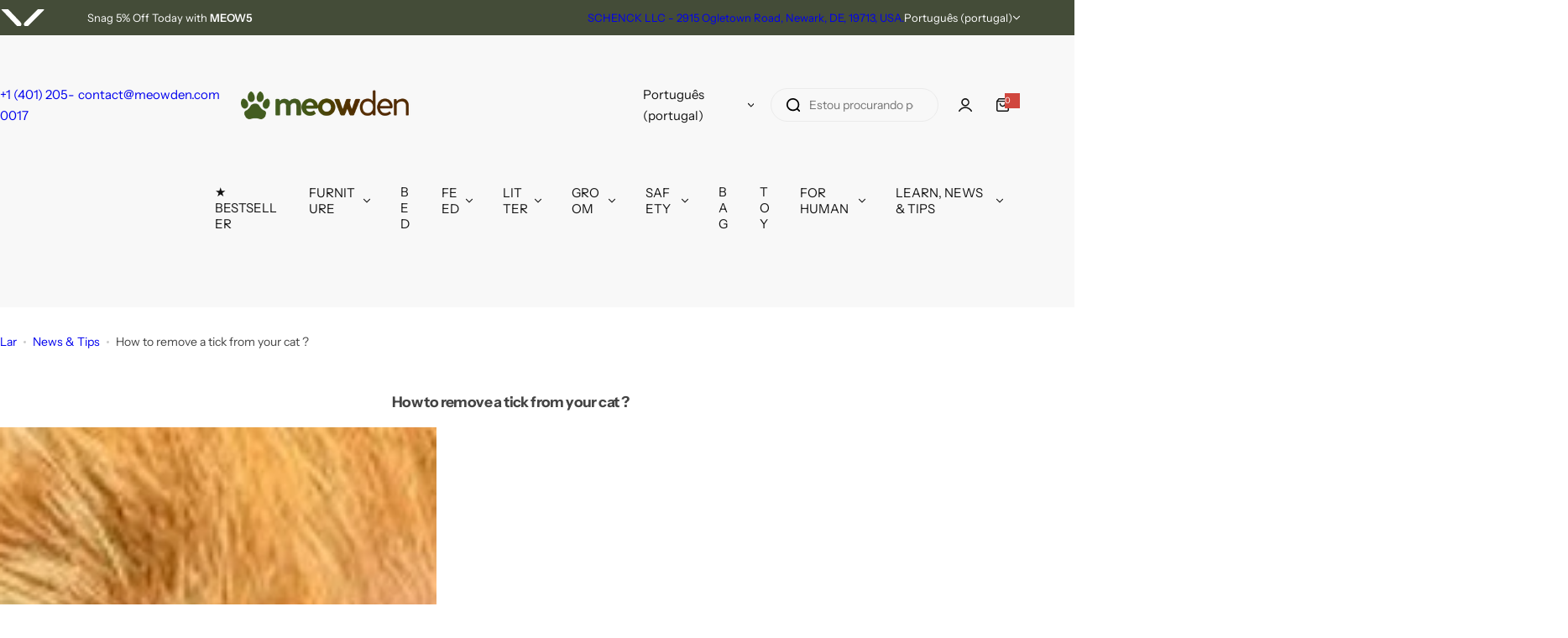

--- FILE ---
content_type: text/css
request_url: https://meowden.com/cdn/shop/t/40/assets/blog.css?v=151216811413748736491741930591
body_size: -226
content:
.blog-tag a{background-color:var(--grey-color);border-radius:var(--btn-radius);padding:11px 20px;text-decoration:none;display:inline-block;line-height:normal}.blog-tag a:first-letter{text-transform:uppercase}.blog-tag a:hover,.blog-tag.active{background-color:var(--btn-primary-hover-bg-color);color:var(--btn-primary-hover-color)}.list-social__link circle{transition:var(--transition)}.list-social__link:hover circle{stroke:var(--color-heading)}.article-template__content blockquote{max-width:58rem;margin:auto;text-align:center}blockquote .light-dark-grey{letter-spacing:0;font-weight:var(--subheading-weight)}.container-min{max-width:84rem;margin-left:auto;margin-right:auto}.article-template__content p{margin-block-start:clamp(2rem,2vw,2.6rem);margin-bottom:clamp(2rem,2vw,2.6rem)}.article_meta{--dot-width: 4px;--dot-space: 0 10px}.blog-post-related .blog-posts-title{font-size:1.6rem}.article-template__hero-small{height:clamp(35rem,30vw,50rem)}.article-template__hero-medium{height:clamp(40rem,32.5vw,75.5rem)}.article-template__hero-large{height:clamp(50rem,35vw,85.5rem)}
/*# sourceMappingURL=/cdn/shop/t/40/assets/blog.css.map?v=151216811413748736491741930591 */


--- FILE ---
content_type: text/css
request_url: https://meowden.com/cdn/shop/t/40/assets/section-collection.css?v=102020082176574209631741930591
body_size: -333
content:
.collection-item__name.btn-white{--btn-padding-x: 2rem;width:18rem;max-width:100%}.collection-item__media.morden:after{content:"";position:absolute;left:0;right:0;top:0;bottom:0;border-radius:10px;background:linear-gradient(180deg,#0000 25%,#0006);opacity:.75;pointer-events:none;z-index:2;border-radius:var(--rounded-radius, 0)}.collection-item__information.absolute .collection-item__name-inner{-webkit-line-clamp:2;-webkit-box-orient:vertical;overflow:hidden;text-overflow:ellipsis;display:-webkit-box}.collection-item__count.absolute{right:-16px}@media (max-width: 575.98px){[data-mobile="3"] .collection-item__information.absolute .collection-item__name{--btn-padding-x: 1.5rem}[data-mobile="3"] .collection-item__information.absolute .collection-item__name-inner{-webkit-line-clamp:1;-webkit-box-orient:vertical;overflow:hidden;text-overflow:ellipsis;display:-webkit-box}}
/*# sourceMappingURL=/cdn/shop/t/40/assets/section-collection.css.map?v=102020082176574209631741930591 */


--- FILE ---
content_type: text/css
request_url: https://meowden.com/cdn/shop/t/40/assets/popup.css?v=18555187667538241011741930591
body_size: 561
content:
body .tingle-modal{background:var(--overlay-bg);padding-top:0;backdrop-filter:none;-webkit-backdrop-filter:none;display:none;opacity:1;cursor:url(cursor-close.png),pointer;visibility:visible;--swiper-pagination-mt: 2rem}body .tingle-modal__close{right:10px;top:10px;width:40px;height:40px}body.tingle-enabled{position:unset;overflow:unset}.tingle-modal.modal-error{--tingle-padding: 0;--color-error: #904141;--border-color-error: #eabdbd;--background-error: #fadfdf}.tingle-modal.modal-error .error{margin-bottom:0;border:0}.tingle-modal.modal-error .tingle-modal-box{width:fit-content;background:var(--background-error);border:1px solid var(--border-color-error);color:var(--color-error)}.tingle-modal.modal-error .tingle-modal__close{top:50%;transform:translateY(-50%)}.tingle-modal__closeIcon{color:var(--dark-grey, #666);font-size:0}.tingle-modal__close:hover .tingle-modal__closeIcon{color:var(--color-heading)}.tingle-modal .tingle-modal-box{max-width:var(--popup-max-width, unset);width:90%;margin:auto;display:none}.tingle-modal .tingle-modal-box__content{max-height:80vh;min-width:30rem;scroll-behavior:smooth;scroll-snap-type:y mandatory;overflow-x:hidden;overflow-y:auto}@media (min-width: 768px){.tingle-modal .tingle-modal-box__content{min-width:37rem}.quickview .tingle-modal-box__content{overflow-y:hidden}}body .tingle-modal--visible{animation:fadeIn var(--duration-long, .5s) forwards;display:flex}@keyframes zoomIn{0%{transform:scale(.8);opacity:0}to{transform:scale(1);opacity:1}}@keyframes zoomOut{0%{transform:scale(1);opacity:1}to{transform:scale(.8);opacity:0}}body .tingle-modal--visible .tingle-modal-box{animation:zoomIn var(--duration-long, .5s) ease forwards;display:block;transition-property:transform,opacity;transition:transform .6s cubic-bezier(.7,0,.2,1)}body .remove-loading{animation:fadeOut var(--duration-long, .5s) forwards}body .remove-loading .tingle-modal-box{animation:zoomOut var(--duration-long, .5s) forwards;transition-property:transform,opacity;transition:transform .6s cubic-bezier(.7,0,.2,1)}.rounded-style .tingle-modal-box{border-radius:15px;overflow:hidden}body .tingle-modal-box__content{padding:var(--tingle-padding, 3rem)}@media (max-width: 767.98px){body .tingle-modal-box__content{padding:var(--tingle-padding, 2rem)}.lookbook-modal{--tingle-padding: 10px}.lookbook-modal .tingle-modal__close{box-shadow:unset;width:15px;height:18px}.shopable-video__product-information.hidden,.shopable-video__product-information{opacity:0;visibility:hidden;pointer-events:none;transform:translateY(100%)}}@keyframes translateIn{0%{transform:translateY(15px)}to{transform:translateY(0)}}@-webkit-keyframes translateIn{0%{transform:translateY(15px)}to{transform:translateY(0)}}@keyframes translateOut{0%{transform:translateY(0)}to{transform:translateY(15px)}}@-webkit-keyframes translateOut{0%{transform:translateY(0)}to{transform:translateY(15px)}}.login-popup-modal{--popup-max-width: 50rem;--duration-long: .4s}#login-popup [aria-hidden=true]{display:none}#login-popup [aria-hidden=false]{animation:.2s fadeIn forwards}.show-pass-word.text .icon-hide{display:none}.show-pass-word.text .icon-view{display:inline-block;color:var(--color-heading)}.shopable-video{--popup-max-width: 72rem}.shopable-video .tingle-modal-box__content{padding:0}.video-item__popup .product__submit-form:after{content:"";position:absolute;z-index:1;right:0;bottom:calc(100% + 15px);left:0;height:25px;background-image:linear-gradient(to bottom,rgba(255,255,255,0) 0%,var(--gradient-background) 135%);pointer-events:none}@media (max-width: 575.98px){.video-item__popup-media--ratio{min-height:60vh}body .tingle-modal__close{background-color:var(--color-white);box-shadow:5px 0 30px #00000014;border-radius:50%;top:1rem;right:1rem}.tingle-modal__closeIcon svg{width:11px;height:11px}}.size_chart,.term-and-condition{--popup-max-width: 78rem}.compare-colors{--popup-max-width: 60rem}.ask-question{--popup-max-width: 58rem}.share{--popup-max-width: 37rem}.compare-colors__content .compare-radios{margin-top:0}.compare-colors .tingle-modal-box__content{margin-top:-1rem}.instagram-shop{--popup-max-width: 1020px;--tingle-padding: 0}@media (min-width: 576px){:is(.shopable-video,.instagram-shop) .tingle-modal__close{right:0;top:0}}:is(.newsletter-popup-modal,.promotion-popup-modal) .tingle-modal-box{width:unset;--tingle-padding: 0;--popup-max-width: 90%}:is(.newsletter-popup-modal,.promotion-popup-modal) .popup-content{width:var(--popup-max-width);max-width:100%}.action-copy .copied-action{opacity:0;visibility:hidden}.action-copy .copied-success{opacity:1;visibility:visible}.quickview{--popup-max-width: 1040px;--tingle-padding: 0}.cart-item-edit{--popup-max-width: 73rem}.quickview .product-single__media{max-height:80vh;overflow:hidden}.rounded-style .quickview .media-gallery__image.rounded-5{border-radius:0}
/*# sourceMappingURL=/cdn/shop/t/40/assets/popup.css.map?v=18555187667538241011741930591 */


--- FILE ---
content_type: text/javascript
request_url: https://meowden.com/cdn/shop/t/40/assets/motion.min.js?v=122848465252225346551741930591
body_size: 24695
content:
/**
 * Bundled by jsDelivr using Rollup v2.79.1 and Terser v5.19.2.
 * Original file: /npm/motion@11.11.13/dist/es/motion/lib/index.mjs
 *
 * Do NOT use SRI with dynamically generated files! More information: https://www.jsdelivr.com/using-sri-with-dynamic-files
 */
function t(t, e) {
  const n = t.indexOf(e);
  n > -1 && t.splice(n, 1);
}
class e {
  constructor() {
    this.subscriptions = [];
  }
  add(e) {
    var n, s;
    return (
      (n = this.subscriptions),
      (s = e),
      -1 === n.indexOf(s) && n.push(s),
      () => t(this.subscriptions, e)
    );
  }
  notify(t, e, n) {
    const s = this.subscriptions.length;
    if (s)
      if (1 === s) this.subscriptions[0](t, e, n);
      else
        for (let i = 0; i < s; i++) {
          const s = this.subscriptions[i];
          s && s(t, e, n);
        }
  }
  getSize() {
    return this.subscriptions.length;
  }
  clear() {
    this.subscriptions.length = 0;
  }
}
function n(t, e) {
  return e ? t * (1e3 / e) : 0;
}
const s = !1,
  i = (t) => t;
const r = [
  'read',
  'resolveKeyframes',
  'update',
  'preRender',
  'render',
  'postRender',
];
const {
  schedule: o,
  cancel: a,
  state: l,
  steps: u,
} = (function (t, e) {
  let n = !1,
    s = !0;
  const i = { delta: 0, timestamp: 0, isProcessing: !1 },
    o = () => (n = !0),
    a = r.reduce(
      (t, e) => (
        (t[e] = (function (t) {
          let e = new Set(),
            n = new Set(),
            s = !1,
            i = !1;
          const r = new WeakSet();
          let o = { delta: 0, timestamp: 0, isProcessing: !1 };
          function a(e) {
            r.has(e) && (l.schedule(e), t()), e(o);
          }
          const l = {
            schedule: (t, i = !1, o = !1) => {
              const a = o && s ? e : n;
              return i && r.add(t), a.has(t) || a.add(t), t;
            },
            cancel: (t) => {
              n.delete(t), r.delete(t);
            },
            process: (t) => {
              (o = t),
                s
                  ? (i = !0)
                  : ((s = !0),
                    ([e, n] = [n, e]),
                    n.clear(),
                    e.forEach(a),
                    (s = !1),
                    i && ((i = !1), l.process(t)));
            },
          };
          return l;
        })(o)),
        t
      ),
      {}
    ),
    {
      read: l,
      resolveKeyframes: u,
      update: c,
      preRender: h,
      render: d,
      postRender: p,
    } = a,
    f = () => {
      const r = performance.now();
      (n = !1),
        (i.delta = s ? 1e3 / 60 : Math.max(Math.min(r - i.timestamp, 40), 1)),
        (i.timestamp = r),
        (i.isProcessing = !0),
        l.process(i),
        u.process(i),
        c.process(i),
        h.process(i),
        d.process(i),
        p.process(i),
        (i.isProcessing = !1),
        n && e && ((s = !1), t(f));
    };
  return {
    schedule: r.reduce((e, r) => {
      const o = a[r];
      return (
        (e[r] = (e, r = !1, a = !1) => (
          n || ((n = !0), (s = !0), i.isProcessing || t(f)), o.schedule(e, r, a)
        )),
        e
      );
    }, {}),
    cancel: (t) => {
      for (let e = 0; e < r.length; e++) a[r[e]].cancel(t);
    },
    state: i,
    steps: a,
  };
})('undefined' != typeof requestAnimationFrame ? requestAnimationFrame : i, !0);
let c;
function h() {
  c = void 0;
}
const d = {
  now: () => (
    void 0 === c &&
      d.set(l.isProcessing || s ? l.timestamp : performance.now()),
    c
  ),
  set: (t) => {
    (c = t), queueMicrotask(h);
  },
};
class p {
  constructor(t, e = {}) {
    (this.version = '11.11.13'),
      (this.canTrackVelocity = null),
      (this.events = {}),
      (this.updateAndNotify = (t, e = !0) => {
        const n = d.now();
        this.updatedAt !== n && this.setPrevFrameValue(),
          (this.prev = this.current),
          this.setCurrent(t),
          this.current !== this.prev &&
            this.events.change &&
            this.events.change.notify(this.current),
          e &&
            this.events.renderRequest &&
            this.events.renderRequest.notify(this.current);
      }),
      (this.hasAnimated = !1),
      this.setCurrent(t),
      (this.owner = e.owner);
  }
  setCurrent(t) {
    var e;
    (this.current = t),
      (this.updatedAt = d.now()),
      null === this.canTrackVelocity &&
        void 0 !== t &&
        (this.canTrackVelocity = ((e = this.current), !isNaN(parseFloat(e))));
  }
  setPrevFrameValue(t = this.current) {
    (this.prevFrameValue = t), (this.prevUpdatedAt = this.updatedAt);
  }
  onChange(t) {
    return this.on('change', t);
  }
  on(t, n) {
    this.events[t] || (this.events[t] = new e());
    const s = this.events[t].add(n);
    return 'change' === t
      ? () => {
          s(),
            o.read(() => {
              this.events.change.getSize() || this.stop();
            });
        }
      : s;
  }
  clearListeners() {
    for (const t in this.events) this.events[t].clear();
  }
  attach(t, e) {
    (this.passiveEffect = t), (this.stopPassiveEffect = e);
  }
  set(t, e = !0) {
    e && this.passiveEffect
      ? this.passiveEffect(t, this.updateAndNotify)
      : this.updateAndNotify(t, e);
  }
  setWithVelocity(t, e, n) {
    this.set(e),
      (this.prev = void 0),
      (this.prevFrameValue = t),
      (this.prevUpdatedAt = this.updatedAt - n);
  }
  jump(t, e = !0) {
    this.updateAndNotify(t),
      (this.prev = t),
      (this.prevUpdatedAt = this.prevFrameValue = void 0),
      e && this.stop(),
      this.stopPassiveEffect && this.stopPassiveEffect();
  }
  get() {
    return this.current;
  }
  getPrevious() {
    return this.prev;
  }
  getVelocity() {
    const t = d.now();
    if (
      !this.canTrackVelocity ||
      void 0 === this.prevFrameValue ||
      t - this.updatedAt > 30
    )
      return 0;
    const e = Math.min(this.updatedAt - this.prevUpdatedAt, 30);
    return n(parseFloat(this.current) - parseFloat(this.prevFrameValue), e);
  }
  start(t) {
    return (
      this.stop(),
      new Promise((e) => {
        (this.hasAnimated = !0),
          (this.animation = t(e)),
          this.events.animationStart && this.events.animationStart.notify();
      }).then(() => {
        this.events.animationComplete && this.events.animationComplete.notify(),
          this.clearAnimation();
      })
    );
  }
  stop() {
    this.animation &&
      (this.animation.stop(),
      this.events.animationCancel && this.events.animationCancel.notify()),
      this.clearAnimation();
  }
  isAnimating() {
    return !!this.animation;
  }
  clearAnimation() {
    delete this.animation;
  }
  destroy() {
    this.clearListeners(),
      this.stop(),
      this.stopPassiveEffect && this.stopPassiveEffect();
  }
}
function f(t, e) {
  return new p(t, e);
}
function m(t) {
  let e;
  return () => (void 0 === e && (e = t()), e);
}
const g = m(() => void 0 !== window.ScrollTimeline);
class y {
  constructor(t) {
    (this.stop = () => this.runAll('stop')),
      (this.animations = t.filter(Boolean));
  }
  then(t, e) {
    return Promise.all(this.animations).then(t).catch(e);
  }
  getAll(t) {
    return this.animations[0][t];
  }
  setAll(t, e) {
    for (let n = 0; n < this.animations.length; n++) this.animations[n][t] = e;
  }
  attachTimeline(t, e) {
    const n = this.animations.map((n) =>
      g() && n.attachTimeline ? n.attachTimeline(t) : e(n)
    );
    return () => {
      n.forEach((t, e) => {
        t && t(), this.animations[e].stop();
      });
    };
  }
  get time() {
    return this.getAll('time');
  }
  set time(t) {
    this.setAll('time', t);
  }
  get speed() {
    return this.getAll('speed');
  }
  set speed(t) {
    this.setAll('speed', t);
  }
  get startTime() {
    return this.getAll('startTime');
  }
  get duration() {
    let t = 0;
    for (let e = 0; e < this.animations.length; e++)
      t = Math.max(t, this.animations[e].duration);
    return t;
  }
  runAll(t) {
    this.animations.forEach((e) => e[t]());
  }
  play() {
    this.runAll('play');
  }
  pause() {
    this.runAll('pause');
  }
  cancel() {
    this.runAll('cancel');
  }
  complete() {
    this.runAll('complete');
  }
}
const v = (t) => 1e3 * t,
  w = (t) => t / 1e3,
  b = 5;
function x(t, e, s) {
  const i = Math.max(e - b, 0);
  return n(s - t(i), e - i);
}
let T = i,
  S = i;
const V = (t, e, n) => (n > e ? e : n < t ? t : n),
  A = 0.001,
  M = 0.01,
  P = 10,
  k = 0.05,
  F = 1;
function C({
  duration: t = 800,
  bounce: e = 0.25,
  velocity: n = 0,
  mass: s = 1,
}) {
  let i,
    r,
    o = 1 - e;
  (o = V(k, F, o)),
    (t = V(M, P, w(t))),
    o < 1
      ? ((i = (e) => {
          const s = e * o,
            i = s * t,
            r = s - n,
            a = O(e, o),
            l = Math.exp(-i);
          return A - (r / a) * l;
        }),
        (r = (e) => {
          const s = e * o * t,
            r = s * n + n,
            a = Math.pow(o, 2) * Math.pow(e, 2) * t,
            l = Math.exp(-s),
            u = O(Math.pow(e, 2), o);
          return ((-i(e) + A > 0 ? -1 : 1) * ((r - a) * l)) / u;
        }))
      : ((i = (e) => Math.exp(-e * t) * ((e - n) * t + 1) - A),
        (r = (e) => Math.exp(-e * t) * (t * t * (n - e))));
  const a = (function (t, e, n) {
    let s = n;
    for (let n = 1; n < E; n++) s -= t(s) / e(s);
    return s;
  })(i, r, 5 / t);
  if (((t = v(t)), isNaN(a)))
    return { stiffness: 100, damping: 10, duration: t };
  {
    const e = Math.pow(a, 2) * s;
    return { stiffness: e, damping: 2 * o * Math.sqrt(s * e), duration: t };
  }
}
const E = 12;
function O(t, e) {
  return t * Math.sqrt(1 - e * e);
}
const R = ['duration', 'bounce'],
  B = ['stiffness', 'damping', 'mass'];
function I(t, e) {
  return e.some((e) => void 0 !== t[e]);
}
function L({ keyframes: t, restDelta: e, restSpeed: n, ...s }) {
  const i = t[0],
    r = t[t.length - 1],
    o = { done: !1, value: i },
    {
      stiffness: a,
      damping: l,
      mass: u,
      duration: c,
      velocity: h,
      isResolvedFromDuration: d,
    } = (function (t) {
      let e = {
        velocity: 0,
        stiffness: 100,
        damping: 10,
        mass: 1,
        isResolvedFromDuration: !1,
        ...t,
      };
      if (!I(t, B) && I(t, R)) {
        const n = C(t);
        (e = { ...e, ...n, mass: 1 }), (e.isResolvedFromDuration = !0);
      }
      return e;
    })({ ...s, velocity: -w(s.velocity || 0) }),
    p = h || 0,
    f = l / (2 * Math.sqrt(a * u)),
    m = r - i,
    g = w(Math.sqrt(a / u)),
    y = Math.abs(m) < 5;
  let b;
  if ((n || (n = y ? 0.01 : 2), e || (e = y ? 0.005 : 0.5), f < 1)) {
    const t = O(g, f);
    b = (e) => {
      const n = Math.exp(-f * g * e);
      return (
        r - n * (((p + f * g * m) / t) * Math.sin(t * e) + m * Math.cos(t * e))
      );
    };
  } else if (1 === f) b = (t) => r - Math.exp(-g * t) * (m + (p + g * m) * t);
  else {
    const t = g * Math.sqrt(f * f - 1);
    b = (e) => {
      const n = Math.exp(-f * g * e),
        s = Math.min(t * e, 300);
      return (
        r - (n * ((p + f * g * m) * Math.sinh(s) + t * m * Math.cosh(s))) / t
      );
    };
  }
  return {
    calculatedDuration: (d && c) || null,
    next: (t) => {
      const s = b(t);
      if (d) o.done = t >= c;
      else {
        let i = 0;
        f < 1 && (i = 0 === t ? v(p) : x(b, t, s));
        const a = Math.abs(i) <= n,
          l = Math.abs(r - s) <= e;
        o.done = a && l;
      }
      return (o.value = o.done ? r : s), o;
    },
  };
}
const W = 2e4;
function D(t) {
  let e = 0;
  let n = t.next(e);
  for (; !n.done && e < W; ) (e += 50), (n = t.next(e));
  return e >= W ? 1 / 0 : e;
}
function N(t, e = 100, n) {
  const s = n({ ...t, keyframes: [0, e] }),
    i = Math.min(D(s), W);
  return {
    type: 'keyframes',
    ease: (t) => s.next(i * t).value / e,
    duration: w(i),
  };
}
const K = (t, e, n) => t + (e - t) * n,
  $ = (t, e, n) => {
    const s = e - t;
    return 0 === s ? 1 : (n - t) / s;
  };
function z(t, e) {
  const n = t[t.length - 1];
  for (let s = 1; s <= e; s++) {
    const i = $(0, e, s);
    t.push(K(n, 1, i));
  }
}
function j(t) {
  const e = [0];
  return z(e, t.length - 1), e;
}
const H = (t) => Boolean(t && t.getVelocity);
function U(t, e, n) {
  var s;
  if ('string' == typeof t) {
    let i = document;
    e && (S(Boolean(e.current)), (i = e.current)),
      n
        ? ((null !== (s = n[t]) && void 0 !== s) ||
            (n[t] = i.querySelectorAll(t)),
          (t = n[t]))
        : (t = i.querySelectorAll(t));
  } else t instanceof Element && (t = [t]);
  return Array.from(t || []);
}
function Y(t) {
  return 'object' == typeof t && !Array.isArray(t);
}
function q(t, e, n, s) {
  return 'string' == typeof t && Y(e)
    ? U(t, n, s)
    : t instanceof NodeList
    ? Array.from(t)
    : Array.isArray(t)
    ? t
    : [t];
}
function X(t) {
  return 'function' == typeof t;
}
function G(t, e, n, s) {
  var i;
  return 'number' == typeof e
    ? e
    : e.startsWith('-') || e.startsWith('+')
    ? Math.max(0, t + parseFloat(e))
    : '<' === e
    ? n
    : null !== (i = s.get(e)) && void 0 !== i
    ? i
    : t;
}
const Z = (t, e, n) => {
    const s = e - t;
    return ((((n - t) % s) + s) % s) + t;
  },
  _ = (t) => Array.isArray(t) && 'number' != typeof t[0];
function J(t, e) {
  return _(t) ? t[Z(0, t.length, e)] : t;
}
function Q(e, n, s, i, r, o) {
  !(function (e, n, s) {
    for (let i = 0; i < e.length; i++) {
      const r = e[i];
      r.at > n && r.at < s && (t(e, r), i--);
    }
  })(e, r, o);
  for (let t = 0; t < n.length; t++)
    e.push({ value: n[t], at: K(r, o, i[t]), easing: J(s, t) });
}
function tt(t, e) {
  return t.at === e.at
    ? null === t.value
      ? 1
      : null === e.value
      ? -1
      : 0
    : t.at - e.at;
}
const et = 'easeInOut';
function nt(t, e) {
  return !e.has(t) && e.set(t, {}), e.get(t);
}
function st(t, e) {
  return e[t] || (e[t] = []), e[t];
}
function it(t) {
  return Array.isArray(t) ? t : [t];
}
function rt(t, e) {
  return t && t[e] ? { ...t, ...t[e] } : { ...t };
}
const ot = (t) => 'number' == typeof t,
  at = (t) => t.every(ot),
  lt = new WeakMap(),
  ut = [
    'transformPerspective',
    'x',
    'y',
    'z',
    'translateX',
    'translateY',
    'translateZ',
    'scale',
    'scaleX',
    'scaleY',
    'rotate',
    'rotateX',
    'rotateY',
    'rotateZ',
    'skew',
    'skewX',
    'skewY',
  ],
  ct = new Set(ut),
  ht = { type: 'spring', stiffness: 500, damping: 25, restSpeed: 10 },
  dt = { type: 'keyframes', duration: 0.8 },
  pt = { type: 'keyframes', ease: [0.25, 0.1, 0.35, 1], duration: 0.3 },
  ft = (t, { keyframes: e }) =>
    e.length > 2
      ? dt
      : ct.has(t)
      ? t.startsWith('scale')
        ? {
            type: 'spring',
            stiffness: 550,
            damping: 0 === e[1] ? 2 * Math.sqrt(550) : 30,
            restSpeed: 10,
          }
        : ht
      : pt;
function mt(t, e) {
  return t ? t[e] || t.default || t : void 0;
}
const gt = (t) => null !== t;
function yt(t, { repeat: e, repeatType: n = 'loop' }, s) {
  const i = t.filter(gt),
    r = e && 'loop' !== n && e % 2 == 1 ? 0 : i.length - 1;
  return r && void 0 !== s ? s : i[r];
}
const vt = (t, e, n) =>
    (((1 - 3 * n + 3 * e) * t + (3 * n - 6 * e)) * t + 3 * e) * t,
  wt = 1e-7,
  bt = 12;
function xt(t, e, n, s) {
  if (t === e && n === s) return i;
  const r = (e) =>
    (function (t, e, n, s, i) {
      let r,
        o,
        a = 0;
      do {
        (o = e + (n - e) / 2), (r = vt(o, s, i) - t), r > 0 ? (n = o) : (e = o);
      } while (Math.abs(r) > wt && ++a < bt);
      return o;
    })(e, 0, 1, t, n);
  return (t) => (0 === t || 1 === t ? t : vt(r(t), e, s));
}
const Tt = (t) => (e) => e <= 0.5 ? t(2 * e) / 2 : (2 - t(2 * (1 - e))) / 2,
  St = (t) => (e) => 1 - t(1 - e),
  Vt = xt(0.33, 1.53, 0.69, 0.99),
  At = St(Vt),
  Mt = Tt(At),
  Pt = (t) =>
    (t *= 2) < 1 ? 0.5 * At(t) : 0.5 * (2 - Math.pow(2, -10 * (t - 1))),
  kt = (t) => 1 - Math.sin(Math.acos(t)),
  Ft = St(kt),
  Ct = Tt(kt),
  Et = (t) => /^0[^.\s]+$/u.test(t);
const Ot = (t) => /^-?(?:\d+(?:\.\d+)?|\.\d+)$/u.test(t),
  Rt = (t) => (e) => 'string' == typeof e && e.startsWith(t),
  Bt = Rt('--'),
  It = Rt('var(--'),
  Lt = (t) => !!It(t) && Wt.test(t.split('/*')[0].trim()),
  Wt =
    /var\(--(?:[\w-]+\s*|[\w-]+\s*,(?:\s*[^)(\s]|\s*\((?:[^)(]|\([^)(]*\))*\))+\s*)\)$/iu,
  Dt = /^var\(--(?:([\w-]+)|([\w-]+), ?([a-zA-Z\d ()%#.,-]+))\)/u;
function Nt(t, e, n = 1) {
  const [s, i] = (function (t) {
    const e = Dt.exec(t);
    if (!e) return [,];
    const [, n, s, i] = e;
    return [`--${null != n ? n : s}`, i];
  })(t);
  if (!s) return;
  const r = window.getComputedStyle(e).getPropertyValue(s);
  if (r) {
    const t = r.trim();
    return Ot(t) ? parseFloat(t) : t;
  }
  return Lt(i) ? Nt(i, e, n + 1) : i;
}
const Kt = {
    test: (t) => 'number' == typeof t,
    parse: parseFloat,
    transform: (t) => t,
  },
  $t = { ...Kt, transform: (t) => V(0, 1, t) },
  zt = { ...Kt, default: 1 },
  jt = (t) => ({
    test: (e) =>
      'string' == typeof e && e.endsWith(t) && 1 === e.split(' ').length,
    parse: parseFloat,
    transform: (e) => `${e}${t}`,
  }),
  Ht = jt('deg'),
  Ut = jt('%'),
  Yt = jt('px'),
  qt = jt('vh'),
  Xt = jt('vw'),
  Gt = {
    ...Ut,
    parse: (t) => Ut.parse(t) / 100,
    transform: (t) => Ut.transform(100 * t),
  },
  Zt = new Set([
    'width',
    'height',
    'top',
    'left',
    'right',
    'bottom',
    'x',
    'y',
    'translateX',
    'translateY',
  ]),
  _t = (t) => t === Kt || t === Yt,
  Jt = (t, e) => parseFloat(t.split(', ')[e]),
  Qt =
    (t, e) =>
    (n, { transform: s }) => {
      if ('none' === s || !s) return 0;
      const i = s.match(/^matrix3d\((.+)\)$/u);
      if (i) return Jt(i[1], e);
      {
        const e = s.match(/^matrix\((.+)\)$/u);
        return e ? Jt(e[1], t) : 0;
      }
    },
  te = new Set(['x', 'y', 'z']),
  ee = ut.filter((t) => !te.has(t));
const ne = {
  width: ({ x: t }, { paddingLeft: e = '0', paddingRight: n = '0' }) =>
    t.max - t.min - parseFloat(e) - parseFloat(n),
  height: ({ y: t }, { paddingTop: e = '0', paddingBottom: n = '0' }) =>
    t.max - t.min - parseFloat(e) - parseFloat(n),
  top: (t, { top: e }) => parseFloat(e),
  left: (t, { left: e }) => parseFloat(e),
  bottom: ({ y: t }, { top: e }) => parseFloat(e) + (t.max - t.min),
  right: ({ x: t }, { left: e }) => parseFloat(e) + (t.max - t.min),
  x: Qt(4, 13),
  y: Qt(5, 14),
};
(ne.translateX = ne.x), (ne.translateY = ne.y);
const se = (t) => (e) => e.test(t),
  ie = [Kt, Yt, Ut, Ht, Xt, qt, { test: (t) => 'auto' === t, parse: (t) => t }],
  re = (t) => ie.find(se(t)),
  oe = new Set();
let ae = !1,
  le = !1;
function ue() {
  if (le) {
    const t = Array.from(oe).filter((t) => t.needsMeasurement),
      e = new Set(t.map((t) => t.element)),
      n = new Map();
    e.forEach((t) => {
      const e = (function (t) {
        const e = [];
        return (
          ee.forEach((n) => {
            const s = t.getValue(n);
            void 0 !== s &&
              (e.push([n, s.get()]), s.set(n.startsWith('scale') ? 1 : 0));
          }),
          e
        );
      })(t);
      e.length && (n.set(t, e), t.render());
    }),
      t.forEach((t) => t.measureInitialState()),
      e.forEach((t) => {
        t.render();
        const e = n.get(t);
        e &&
          e.forEach(([e, n]) => {
            var s;
            null === (s = t.getValue(e)) || void 0 === s || s.set(n);
          });
      }),
      t.forEach((t) => t.measureEndState()),
      t.forEach((t) => {
        void 0 !== t.suspendedScrollY && window.scrollTo(0, t.suspendedScrollY);
      });
  }
  (le = !1), (ae = !1), oe.forEach((t) => t.complete()), oe.clear();
}
function ce() {
  oe.forEach((t) => {
    t.readKeyframes(), t.needsMeasurement && (le = !0);
  });
}
class he {
  constructor(t, e, n, s, i, r = !1) {
    (this.isComplete = !1),
      (this.isAsync = !1),
      (this.needsMeasurement = !1),
      (this.isScheduled = !1),
      (this.unresolvedKeyframes = [...t]),
      (this.onComplete = e),
      (this.name = n),
      (this.motionValue = s),
      (this.element = i),
      (this.isAsync = r);
  }
  scheduleResolve() {
    (this.isScheduled = !0),
      this.isAsync
        ? (oe.add(this), ae || ((ae = !0), o.read(ce), o.resolveKeyframes(ue)))
        : (this.readKeyframes(), this.complete());
  }
  readKeyframes() {
    const {
      unresolvedKeyframes: t,
      name: e,
      element: n,
      motionValue: s,
    } = this;
    for (let i = 0; i < t.length; i++)
      if (null === t[i])
        if (0 === i) {
          const i = null == s ? void 0 : s.get(),
            r = t[t.length - 1];
          if (void 0 !== i) t[0] = i;
          else if (n && e) {
            const s = n.readValue(e, r);
            null != s && (t[0] = s);
          }
          void 0 === t[0] && (t[0] = r), s && void 0 === i && s.set(t[0]);
        } else t[i] = t[i - 1];
  }
  setFinalKeyframe() {}
  measureInitialState() {}
  renderEndStyles() {}
  measureEndState() {}
  complete() {
    (this.isComplete = !0),
      this.onComplete(this.unresolvedKeyframes, this.finalKeyframe),
      oe.delete(this);
  }
  cancel() {
    this.isComplete || ((this.isScheduled = !1), oe.delete(this));
  }
  resume() {
    this.isComplete || this.scheduleResolve();
  }
}
const de = (t) => Math.round(1e5 * t) / 1e5,
  pe = /-?(?:\d+(?:\.\d+)?|\.\d+)/gu;
const fe =
    /^(?:#[\da-f]{3,8}|(?:rgb|hsl)a?\((?:-?[\d.]+%?[,\s]+){2}-?[\d.]+%?\s*(?:[,/]\s*)?(?:\b\d+(?:\.\d+)?|\.\d+)?%?\))$/iu,
  me = (t, e) => (n) =>
    Boolean(
      ('string' == typeof n && fe.test(n) && n.startsWith(t)) ||
        (e &&
          !(function (t) {
            return null == t;
          })(n) &&
          Object.prototype.hasOwnProperty.call(n, e))
    ),
  ge = (t, e, n) => (s) => {
    if ('string' != typeof s) return s;
    const [i, r, o, a] = s.match(pe);
    return {
      [t]: parseFloat(i),
      [e]: parseFloat(r),
      [n]: parseFloat(o),
      alpha: void 0 !== a ? parseFloat(a) : 1,
    };
  },
  ye = { ...Kt, transform: (t) => Math.round(((t) => V(0, 255, t))(t)) },
  ve = {
    test: me('rgb', 'red'),
    parse: ge('red', 'green', 'blue'),
    transform: ({ red: t, green: e, blue: n, alpha: s = 1 }) =>
      'rgba(' +
      ye.transform(t) +
      ', ' +
      ye.transform(e) +
      ', ' +
      ye.transform(n) +
      ', ' +
      de($t.transform(s)) +
      ')',
  };
const we = {
    test: me('#'),
    parse: function (t) {
      let e = '',
        n = '',
        s = '',
        i = '';
      return (
        t.length > 5
          ? ((e = t.substring(1, 3)),
            (n = t.substring(3, 5)),
            (s = t.substring(5, 7)),
            (i = t.substring(7, 9)))
          : ((e = t.substring(1, 2)),
            (n = t.substring(2, 3)),
            (s = t.substring(3, 4)),
            (i = t.substring(4, 5)),
            (e += e),
            (n += n),
            (s += s),
            (i += i)),
        {
          red: parseInt(e, 16),
          green: parseInt(n, 16),
          blue: parseInt(s, 16),
          alpha: i ? parseInt(i, 16) / 255 : 1,
        }
      );
    },
    transform: ve.transform,
  },
  be = {
    test: me('hsl', 'hue'),
    parse: ge('hue', 'saturation', 'lightness'),
    transform: ({ hue: t, saturation: e, lightness: n, alpha: s = 1 }) =>
      'hsla(' +
      Math.round(t) +
      ', ' +
      Ut.transform(de(e)) +
      ', ' +
      Ut.transform(de(n)) +
      ', ' +
      de($t.transform(s)) +
      ')',
  },
  xe = {
    test: (t) => ve.test(t) || we.test(t) || be.test(t),
    parse: (t) =>
      ve.test(t) ? ve.parse(t) : be.test(t) ? be.parse(t) : we.parse(t),
    transform: (t) =>
      'string' == typeof t
        ? t
        : t.hasOwnProperty('red')
        ? ve.transform(t)
        : be.transform(t),
  },
  Te =
    /(?:#[\da-f]{3,8}|(?:rgb|hsl)a?\((?:-?[\d.]+%?[,\s]+){2}-?[\d.]+%?\s*(?:[,/]\s*)?(?:\b\d+(?:\.\d+)?|\.\d+)?%?\))/giu;
const Se = 'number',
  Ve = 'color',
  Ae = 'var',
  Me = 'var(',
  Pe = '${}',
  ke =
    /var\s*\(\s*--(?:[\w-]+\s*|[\w-]+\s*,(?:\s*[^)(\s]|\s*\((?:[^)(]|\([^)(]*\))*\))+\s*)\)|#[\da-f]{3,8}|(?:rgb|hsl)a?\((?:-?[\d.]+%?[,\s]+){2}-?[\d.]+%?\s*(?:[,/]\s*)?(?:\b\d+(?:\.\d+)?|\.\d+)?%?\)|-?(?:\d+(?:\.\d+)?|\.\d+)/giu;
function Fe(t) {
  const e = t.toString(),
    n = [],
    s = { color: [], number: [], var: [] },
    i = [];
  let r = 0;
  const o = e
    .replace(
      ke,
      (t) => (
        xe.test(t)
          ? (s.color.push(r), i.push(Ve), n.push(xe.parse(t)))
          : t.startsWith(Me)
          ? (s.var.push(r), i.push(Ae), n.push(t))
          : (s.number.push(r), i.push(Se), n.push(parseFloat(t))),
        ++r,
        Pe
      )
    )
    .split(Pe);
  return { values: n, split: o, indexes: s, types: i };
}
function Ce(t) {
  return Fe(t).values;
}
function Ee(t) {
  const { split: e, types: n } = Fe(t),
    s = e.length;
  return (t) => {
    let i = '';
    for (let r = 0; r < s; r++)
      if (((i += e[r]), void 0 !== t[r])) {
        const e = n[r];
        i += e === Se ? de(t[r]) : e === Ve ? xe.transform(t[r]) : t[r];
      }
    return i;
  };
}
const Oe = (t) => ('number' == typeof t ? 0 : t);
const Re = {
    test: function (t) {
      var e, n;
      return (
        isNaN(t) &&
        'string' == typeof t &&
        ((null === (e = t.match(pe)) || void 0 === e ? void 0 : e.length) ||
          0) +
          ((null === (n = t.match(Te)) || void 0 === n ? void 0 : n.length) ||
            0) >
          0
      );
    },
    parse: Ce,
    createTransformer: Ee,
    getAnimatableNone: function (t) {
      const e = Ce(t);
      return Ee(t)(e.map(Oe));
    },
  },
  Be = new Set(['brightness', 'contrast', 'saturate', 'opacity']);
function Ie(t) {
  const [e, n] = t.slice(0, -1).split('(');
  if ('drop-shadow' === e) return t;
  const [s] = n.match(pe) || [];
  if (!s) return t;
  const i = n.replace(s, '');
  let r = Be.has(e) ? 1 : 0;
  return s !== n && (r *= 100), e + '(' + r + i + ')';
}
const Le = /\b([a-z-]*)\(.*?\)/gu,
  We = {
    ...Re,
    getAnimatableNone: (t) => {
      const e = t.match(Le);
      return e ? e.map(Ie).join(' ') : t;
    },
  },
  De = {
    borderWidth: Yt,
    borderTopWidth: Yt,
    borderRightWidth: Yt,
    borderBottomWidth: Yt,
    borderLeftWidth: Yt,
    borderRadius: Yt,
    radius: Yt,
    borderTopLeftRadius: Yt,
    borderTopRightRadius: Yt,
    borderBottomRightRadius: Yt,
    borderBottomLeftRadius: Yt,
    width: Yt,
    maxWidth: Yt,
    height: Yt,
    maxHeight: Yt,
    top: Yt,
    right: Yt,
    bottom: Yt,
    left: Yt,
    padding: Yt,
    paddingTop: Yt,
    paddingRight: Yt,
    paddingBottom: Yt,
    paddingLeft: Yt,
    margin: Yt,
    marginTop: Yt,
    marginRight: Yt,
    marginBottom: Yt,
    marginLeft: Yt,
    backgroundPositionX: Yt,
    backgroundPositionY: Yt,
  },
  Ne = {
    rotate: Ht,
    rotateX: Ht,
    rotateY: Ht,
    rotateZ: Ht,
    scale: zt,
    scaleX: zt,
    scaleY: zt,
    scaleZ: zt,
    skew: Ht,
    skewX: Ht,
    skewY: Ht,
    distance: Yt,
    translateX: Yt,
    translateY: Yt,
    translateZ: Yt,
    x: Yt,
    y: Yt,
    z: Yt,
    perspective: Yt,
    transformPerspective: Yt,
    opacity: $t,
    originX: Gt,
    originY: Gt,
    originZ: Yt,
  },
  Ke = { ...Kt, transform: Math.round },
  $e = {
    ...De,
    ...Ne,
    zIndex: Ke,
    size: Yt,
    fillOpacity: $t,
    strokeOpacity: $t,
    numOctaves: Ke,
  },
  ze = {
    ...$e,
    color: xe,
    backgroundColor: xe,
    outlineColor: xe,
    fill: xe,
    stroke: xe,
    borderColor: xe,
    borderTopColor: xe,
    borderRightColor: xe,
    borderBottomColor: xe,
    borderLeftColor: xe,
    filter: We,
    WebkitFilter: We,
  },
  je = (t) => ze[t];
function He(t, e) {
  let n = je(t);
  return (
    n !== We && (n = Re), n.getAnimatableNone ? n.getAnimatableNone(e) : void 0
  );
}
const Ue = new Set(['auto', 'none', '0']);
class Ye extends he {
  constructor(t, e, n, s, i) {
    super(t, e, n, s, i, !0);
  }
  readKeyframes() {
    const { unresolvedKeyframes: t, element: e, name: n } = this;
    if (!e || !e.current) return;
    super.readKeyframes();
    for (let n = 0; n < t.length; n++) {
      let s = t[n];
      if ('string' == typeof s && ((s = s.trim()), Lt(s))) {
        const i = Nt(s, e.current);
        void 0 !== i && (t[n] = i),
          n === t.length - 1 && (this.finalKeyframe = s);
      }
    }
    if ((this.resolveNoneKeyframes(), !Zt.has(n) || 2 !== t.length)) return;
    const [s, i] = t,
      r = re(s),
      o = re(i);
    if (r !== o)
      if (_t(r) && _t(o))
        for (let e = 0; e < t.length; e++) {
          const n = t[e];
          'string' == typeof n && (t[e] = parseFloat(n));
        }
      else this.needsMeasurement = !0;
  }
  resolveNoneKeyframes() {
    const { unresolvedKeyframes: t, name: e } = this,
      n = [];
    for (let e = 0; e < t.length; e++)
      ('number' == typeof (s = t[e])
        ? 0 === s
        : null === s || 'none' === s || '0' === s || Et(s)) && n.push(e);
    var s;
    n.length &&
      (function (t, e, n) {
        let s,
          i = 0;
        for (; i < t.length && !s; ) {
          const e = t[i];
          'string' == typeof e &&
            !Ue.has(e) &&
            Fe(e).values.length &&
            (s = t[i]),
            i++;
        }
        if (s && n) for (const i of e) t[i] = He(n, s);
      })(t, n, e);
  }
  measureInitialState() {
    const { element: t, unresolvedKeyframes: e, name: n } = this;
    if (!t || !t.current) return;
    'height' === n && (this.suspendedScrollY = window.pageYOffset),
      (this.measuredOrigin = ne[n](
        t.measureViewportBox(),
        window.getComputedStyle(t.current)
      )),
      (e[0] = this.measuredOrigin);
    const s = e[e.length - 1];
    void 0 !== s && t.getValue(n, s).jump(s, !1);
  }
  measureEndState() {
    var t;
    const { element: e, name: n, unresolvedKeyframes: s } = this;
    if (!e || !e.current) return;
    const i = e.getValue(n);
    i && i.jump(this.measuredOrigin, !1);
    const r = s.length - 1,
      o = s[r];
    (s[r] = ne[n](e.measureViewportBox(), window.getComputedStyle(e.current))),
      null !== o && void 0 === this.finalKeyframe && (this.finalKeyframe = o),
      (null === (t = this.removedTransforms) || void 0 === t
        ? void 0
        : t.length) &&
        this.removedTransforms.forEach(([t, n]) => {
          e.getValue(t).set(n);
        }),
      this.resolveNoneKeyframes();
  }
}
const qe = (t, e) =>
  'zIndex' !== e &&
  (!('number' != typeof t && !Array.isArray(t)) ||
    !(
      'string' != typeof t ||
      (!Re.test(t) && '0' !== t) ||
      t.startsWith('url(')
    ));
function Xe(t, e, n, s) {
  const i = t[0];
  if (null === i) return !1;
  if ('display' === e || 'visibility' === e) return !0;
  const r = t[t.length - 1],
    o = qe(i, e),
    a = qe(r, e);
  return (
    !(!o || !a) &&
    ((function (t) {
      const e = t[0];
      if (1 === t.length) return !0;
      for (let n = 0; n < t.length; n++) if (t[n] !== e) return !0;
    })(t) ||
      (('spring' === n || X(n)) && s))
  );
}
class Ge {
  constructor({
    autoplay: t = !0,
    delay: e = 0,
    type: n = 'keyframes',
    repeat: s = 0,
    repeatDelay: i = 0,
    repeatType: r = 'loop',
    ...o
  }) {
    (this.isStopped = !1),
      (this.hasAttemptedResolve = !1),
      (this.createdAt = d.now()),
      (this.options = {
        autoplay: t,
        delay: e,
        type: n,
        repeat: s,
        repeatDelay: i,
        repeatType: r,
        ...o,
      }),
      this.updateFinishedPromise();
  }
  calcStartTime() {
    return this.resolvedAt && this.resolvedAt - this.createdAt > 40
      ? this.resolvedAt
      : this.createdAt;
  }
  get resolved() {
    return (
      this._resolved || this.hasAttemptedResolve || (ce(), ue()), this._resolved
    );
  }
  onKeyframesResolved(t, e) {
    (this.resolvedAt = d.now()), (this.hasAttemptedResolve = !0);
    const {
      name: n,
      type: s,
      velocity: i,
      delay: r,
      onComplete: o,
      onUpdate: a,
      isGenerator: l,
    } = this.options;
    if (!l && !Xe(t, n, s, i)) {
      if (!r)
        return (
          null == a || a(yt(t, this.options, e)),
          null == o || o(),
          void this.resolveFinishedPromise()
        );
      this.options.duration = 0;
    }
    const u = this.initPlayback(t, e);
    !1 !== u &&
      ((this._resolved = { keyframes: t, finalKeyframe: e, ...u }),
      this.onPostResolved());
  }
  onPostResolved() {}
  then(t, e) {
    return this.currentFinishedPromise.then(t, e);
  }
  updateFinishedPromise() {
    this.currentFinishedPromise = new Promise((t) => {
      this.resolveFinishedPromise = t;
    });
  }
}
function Ze({
  keyframes: t,
  velocity: e = 0,
  power: n = 0.8,
  timeConstant: s = 325,
  bounceDamping: i = 10,
  bounceStiffness: r = 500,
  modifyTarget: o,
  min: a,
  max: l,
  restDelta: u = 0.5,
  restSpeed: c,
}) {
  const h = t[0],
    d = { done: !1, value: h },
    p = (t) =>
      void 0 === a
        ? l
        : void 0 === l || Math.abs(a - t) < Math.abs(l - t)
        ? a
        : l;
  let f = n * e;
  const m = h + f,
    g = void 0 === o ? m : o(m);
  g !== m && (f = g - h);
  const y = (t) => -f * Math.exp(-t / s),
    v = (t) => g + y(t),
    w = (t) => {
      const e = y(t),
        n = v(t);
      (d.done = Math.abs(e) <= u), (d.value = d.done ? g : n);
    };
  let b, T;
  const S = (t) => {
    var e;
    ((e = d.value), (void 0 !== a && e < a) || (void 0 !== l && e > l)) &&
      ((b = t),
      (T = L({
        keyframes: [d.value, p(d.value)],
        velocity: x(v, t, d.value),
        damping: i,
        stiffness: r,
        restDelta: u,
        restSpeed: c,
      })));
  };
  return (
    S(0),
    {
      calculatedDuration: null,
      next: (t) => {
        let e = !1;
        return (
          T || void 0 !== b || ((e = !0), w(t), S(t)),
          void 0 !== b && t >= b ? T.next(t - b) : (!e && w(t), d)
        );
      },
    }
  );
}
const _e = xt(0.42, 0, 1, 1),
  Je = xt(0, 0, 0.58, 1),
  Qe = xt(0.42, 0, 0.58, 1),
  tn = (t) => Array.isArray(t) && 'number' == typeof t[0],
  en = {
    linear: i,
    easeIn: _e,
    easeInOut: Qe,
    easeOut: Je,
    circIn: kt,
    circInOut: Ct,
    circOut: Ft,
    backIn: At,
    backInOut: Mt,
    backOut: Vt,
    anticipate: Pt,
  },
  nn = (t) => {
    if (tn(t)) {
      S(4 === t.length);
      const [e, n, s, i] = t;
      return xt(e, n, s, i);
    }
    return 'string' == typeof t ? en[t] : t;
  },
  sn = (t, e) => (n) => e(t(n)),
  rn = (...t) => t.reduce(sn);
function on(t, e, n) {
  return (
    n < 0 && (n += 1),
    n > 1 && (n -= 1),
    n < 1 / 6
      ? t + 6 * (e - t) * n
      : n < 0.5
      ? e
      : n < 2 / 3
      ? t + (e - t) * (2 / 3 - n) * 6
      : t
  );
}
function an(t, e) {
  return (n) => (n > 0 ? e : t);
}
const ln = (t, e, n) => {
    const s = t * t,
      i = n * (e * e - s) + s;
    return i < 0 ? 0 : Math.sqrt(i);
  },
  un = [we, ve, be];
function cn(t) {
  const e = ((n = t), un.find((t) => t.test(n)));
  var n;
  if (!Boolean(e)) return !1;
  let s = e.parse(t);
  return (
    e === be &&
      (s = (function ({ hue: t, saturation: e, lightness: n, alpha: s }) {
        (t /= 360), (n /= 100);
        let i = 0,
          r = 0,
          o = 0;
        if ((e /= 100)) {
          const s = n < 0.5 ? n * (1 + e) : n + e - n * e,
            a = 2 * n - s;
          (i = on(a, s, t + 1 / 3)),
            (r = on(a, s, t)),
            (o = on(a, s, t - 1 / 3));
        } else i = r = o = n;
        return {
          red: Math.round(255 * i),
          green: Math.round(255 * r),
          blue: Math.round(255 * o),
          alpha: s,
        };
      })(s)),
    s
  );
}
const hn = (t, e) => {
    const n = cn(t),
      s = cn(e);
    if (!n || !s) return an(t, e);
    const i = { ...n };
    return (t) => (
      (i.red = ln(n.red, s.red, t)),
      (i.green = ln(n.green, s.green, t)),
      (i.blue = ln(n.blue, s.blue, t)),
      (i.alpha = K(n.alpha, s.alpha, t)),
      ve.transform(i)
    );
  },
  dn = new Set(['none', 'hidden']);
function pn(t, e) {
  return (n) => K(t, e, n);
}
function fn(t) {
  return 'number' == typeof t
    ? pn
    : 'string' == typeof t
    ? Lt(t)
      ? an
      : xe.test(t)
      ? hn
      : yn
    : Array.isArray(t)
    ? mn
    : 'object' == typeof t
    ? xe.test(t)
      ? hn
      : gn
    : an;
}
function mn(t, e) {
  const n = [...t],
    s = n.length,
    i = t.map((t, n) => fn(t)(t, e[n]));
  return (t) => {
    for (let e = 0; e < s; e++) n[e] = i[e](t);
    return n;
  };
}
function gn(t, e) {
  const n = { ...t, ...e },
    s = {};
  for (const i in n)
    void 0 !== t[i] && void 0 !== e[i] && (s[i] = fn(t[i])(t[i], e[i]));
  return (t) => {
    for (const e in s) n[e] = s[e](t);
    return n;
  };
}
const yn = (t, e) => {
  const n = Re.createTransformer(e),
    s = Fe(t),
    i = Fe(e);
  return s.indexes.var.length === i.indexes.var.length &&
    s.indexes.color.length === i.indexes.color.length &&
    s.indexes.number.length >= i.indexes.number.length
    ? (dn.has(t) && !i.values.length) || (dn.has(e) && !s.values.length)
      ? (function (t, e) {
          return dn.has(t) ? (n) => (n <= 0 ? t : e) : (n) => (n >= 1 ? e : t);
        })(t, e)
      : rn(
          mn(
            (function (t, e) {
              var n;
              const s = [],
                i = { color: 0, var: 0, number: 0 };
              for (let r = 0; r < e.values.length; r++) {
                const o = e.types[r],
                  a = t.indexes[o][i[o]],
                  l = null !== (n = t.values[a]) && void 0 !== n ? n : 0;
                (s[r] = l), i[o]++;
              }
              return s;
            })(s, i),
            i.values
          ),
          n
        )
    : an(t, e);
};
function vn(t, e, n) {
  if ('number' == typeof t && 'number' == typeof e && 'number' == typeof n)
    return K(t, e, n);
  return fn(t)(t, e);
}
function wn(t, e, { clamp: n = !0, ease: s, mixer: r } = {}) {
  const o = t.length;
  if ((S(o === e.length), 1 === o)) return () => e[0];
  if (2 === o && t[0] === t[1]) return () => e[1];
  t[0] > t[o - 1] && ((t = [...t].reverse()), (e = [...e].reverse()));
  const a = (function (t, e, n) {
      const s = [],
        r = n || vn,
        o = t.length - 1;
      for (let n = 0; n < o; n++) {
        let o = r(t[n], t[n + 1]);
        if (e) {
          const t = Array.isArray(e) ? e[n] || i : e;
          o = rn(t, o);
        }
        s.push(o);
      }
      return s;
    })(e, s, r),
    l = a.length,
    u = (e) => {
      let n = 0;
      if (l > 1) for (; n < t.length - 2 && !(e < t[n + 1]); n++);
      const s = $(t[n], t[n + 1], e);
      return a[n](s);
    };
  return n ? (e) => u(V(t[0], t[o - 1], e)) : u;
}
function bn({
  duration: t = 300,
  keyframes: e,
  times: n,
  ease: s = 'easeInOut',
}) {
  const i = _(s) ? s.map(nn) : nn(s),
    r = { done: !1, value: e[0] },
    o = (function (t, e) {
      return t.map((t) => t * e);
    })(n && n.length === e.length ? n : j(e), t),
    a = wn(o, e, {
      ease: Array.isArray(i)
        ? i
        : ((l = e), (u = i), l.map(() => u || Qe).splice(0, l.length - 1)),
    });
  var l, u;
  return {
    calculatedDuration: t,
    next: (e) => ((r.value = a(e)), (r.done = e >= t), r),
  };
}
const xn = (t) => {
    const e = ({ timestamp: e }) => t(e);
    return {
      start: () => o.update(e, !0),
      stop: () => a(e),
      now: () => (l.isProcessing ? l.timestamp : d.now()),
    };
  },
  Tn = { decay: Ze, inertia: Ze, tween: bn, keyframes: bn, spring: L },
  Sn = (t) => t / 100;
class Vn extends Ge {
  constructor(t) {
    super(t),
      (this.holdTime = null),
      (this.cancelTime = null),
      (this.currentTime = 0),
      (this.playbackSpeed = 1),
      (this.pendingPlayState = 'running'),
      (this.startTime = null),
      (this.state = 'idle'),
      (this.stop = () => {
        if (
          (this.resolver.cancel(), (this.isStopped = !0), 'idle' === this.state)
        )
          return;
        this.teardown();
        const { onStop: t } = this.options;
        t && t();
      });
    const { name: e, motionValue: n, element: s, keyframes: i } = this.options,
      r = (null == s ? void 0 : s.KeyframeResolver) || he;
    (this.resolver = new r(
      i,
      (t, e) => this.onKeyframesResolved(t, e),
      e,
      n,
      s
    )),
      this.resolver.scheduleResolve();
  }
  initPlayback(t) {
    const {
        type: e = 'keyframes',
        repeat: n = 0,
        repeatDelay: s = 0,
        repeatType: i,
        velocity: r = 0,
      } = this.options,
      o = X(e) ? e : Tn[e] || bn;
    let a, l;
    o !== bn &&
      'number' != typeof t[0] &&
      ((a = rn(Sn, vn(t[0], t[1]))), (t = [0, 100]));
    const u = o({ ...this.options, keyframes: t });
    'mirror' === i &&
      (l = o({ ...this.options, keyframes: [...t].reverse(), velocity: -r })),
      null === u.calculatedDuration && (u.calculatedDuration = D(u));
    const { calculatedDuration: c } = u,
      h = c + s;
    return {
      generator: u,
      mirroredGenerator: l,
      mapPercentToKeyframes: a,
      calculatedDuration: c,
      resolvedDuration: h,
      totalDuration: h * (n + 1) - s,
    };
  }
  onPostResolved() {
    const { autoplay: t = !0 } = this.options;
    this.play(),
      'paused' !== this.pendingPlayState && t
        ? (this.state = this.pendingPlayState)
        : this.pause();
  }
  tick(t, e = !1) {
    const { resolved: n } = this;
    if (!n) {
      const { keyframes: t } = this.options;
      return { done: !0, value: t[t.length - 1] };
    }
    const {
      finalKeyframe: s,
      generator: i,
      mirroredGenerator: r,
      mapPercentToKeyframes: o,
      keyframes: a,
      calculatedDuration: l,
      totalDuration: u,
      resolvedDuration: c,
    } = n;
    if (null === this.startTime) return i.next(0);
    const {
      delay: h,
      repeat: d,
      repeatType: p,
      repeatDelay: f,
      onUpdate: m,
    } = this.options;
    this.speed > 0
      ? (this.startTime = Math.min(this.startTime, t))
      : this.speed < 0 &&
        (this.startTime = Math.min(t - u / this.speed, this.startTime)),
      e
        ? (this.currentTime = t)
        : null !== this.holdTime
        ? (this.currentTime = this.holdTime)
        : (this.currentTime = Math.round(t - this.startTime) * this.speed);
    const g = this.currentTime - h * (this.speed >= 0 ? 1 : -1),
      y = this.speed >= 0 ? g < 0 : g > u;
    (this.currentTime = Math.max(g, 0)),
      'finished' === this.state &&
        null === this.holdTime &&
        (this.currentTime = u);
    let v = this.currentTime,
      w = i;
    if (d) {
      const t = Math.min(this.currentTime, u) / c;
      let e = Math.floor(t),
        n = t % 1;
      !n && t >= 1 && (n = 1), 1 === n && e--, (e = Math.min(e, d + 1));
      Boolean(e % 2) &&
        ('reverse' === p
          ? ((n = 1 - n), f && (n -= f / c))
          : 'mirror' === p && (w = r)),
        (v = V(0, 1, n) * c);
    }
    const b = y ? { done: !1, value: a[0] } : w.next(v);
    o && (b.value = o(b.value));
    let { done: x } = b;
    y ||
      null === l ||
      (x = this.speed >= 0 ? this.currentTime >= u : this.currentTime <= 0);
    const T =
      null === this.holdTime &&
      ('finished' === this.state || ('running' === this.state && x));
    return (
      T && void 0 !== s && (b.value = yt(a, this.options, s)),
      m && m(b.value),
      T && this.finish(),
      b
    );
  }
  get duration() {
    const { resolved: t } = this;
    return t ? w(t.calculatedDuration) : 0;
  }
  get time() {
    return w(this.currentTime);
  }
  set time(t) {
    (t = v(t)),
      (this.currentTime = t),
      null !== this.holdTime || 0 === this.speed
        ? (this.holdTime = t)
        : this.driver && (this.startTime = this.driver.now() - t / this.speed);
  }
  get speed() {
    return this.playbackSpeed;
  }
  set speed(t) {
    const e = this.playbackSpeed !== t;
    (this.playbackSpeed = t), e && (this.time = w(this.currentTime));
  }
  play() {
    if ((this.resolver.isScheduled || this.resolver.resume(), !this._resolved))
      return void (this.pendingPlayState = 'running');
    if (this.isStopped) return;
    const { driver: t = xn, onPlay: e, startTime: n } = this.options;
    this.driver || (this.driver = t((t) => this.tick(t))), e && e();
    const s = this.driver.now();
    null !== this.holdTime
      ? (this.startTime = s - this.holdTime)
      : this.startTime
      ? 'finished' === this.state && (this.startTime = s)
      : (this.startTime = null != n ? n : this.calcStartTime()),
      'finished' === this.state && this.updateFinishedPromise(),
      (this.cancelTime = this.startTime),
      (this.holdTime = null),
      (this.state = 'running'),
      this.driver.start();
  }
  pause() {
    var t;
    this._resolved
      ? ((this.state = 'paused'),
        (this.holdTime =
          null !== (t = this.currentTime) && void 0 !== t ? t : 0))
      : (this.pendingPlayState = 'paused');
  }
  complete() {
    'running' !== this.state && this.play(),
      (this.pendingPlayState = this.state = 'finished'),
      (this.holdTime = null);
  }
  finish() {
    this.teardown(), (this.state = 'finished');
    const { onComplete: t } = this.options;
    t && t();
  }
  cancel() {
    null !== this.cancelTime && this.tick(this.cancelTime),
      this.teardown(),
      this.updateFinishedPromise();
  }
  teardown() {
    (this.state = 'idle'),
      this.stopDriver(),
      this.resolveFinishedPromise(),
      this.updateFinishedPromise(),
      (this.startTime = this.cancelTime = null),
      this.resolver.cancel();
  }
  stopDriver() {
    this.driver && (this.driver.stop(), (this.driver = void 0));
  }
  sample(t) {
    return (this.startTime = 0), this.tick(t, !0);
  }
}
const An = new Set(['opacity', 'clipPath', 'filter', 'transform']),
  Mn = (t, e) => {
    let n = '';
    const s = Math.max(Math.round(e / 10), 2);
    for (let e = 0; e < s; e++) n += t($(0, s - 1, e)) + ', ';
    return `linear(${n.substring(0, n.length - 2)})`;
  },
  Pn = { linearEasing: void 0 };
function kn(t, e) {
  const n = m(t);
  return () => {
    var t;
    return null !== (t = Pn[e]) && void 0 !== t ? t : n();
  };
}
const Fn = kn(() => {
  try {
    document
      .createElement('div')
      .animate({ opacity: 0 }, { easing: 'linear(0, 1)' });
  } catch (t) {
    return !1;
  }
  return !0;
}, 'linearEasing');
function Cn(t) {
  return Boolean(
    ('function' == typeof t && Fn()) ||
      !t ||
      ('string' == typeof t && (t in On || Fn())) ||
      tn(t) ||
      (Array.isArray(t) && t.every(Cn))
  );
}
const En = ([t, e, n, s]) => `cubic-bezier(${t}, ${e}, ${n}, ${s})`,
  On = {
    linear: 'linear',
    ease: 'ease',
    easeIn: 'ease-in',
    easeOut: 'ease-out',
    easeInOut: 'ease-in-out',
    circIn: En([0, 0.65, 0.55, 1]),
    circOut: En([0.55, 0, 1, 0.45]),
    backIn: En([0.31, 0.01, 0.66, -0.59]),
    backOut: En([0.33, 1.53, 0.69, 0.99]),
  };
function Rn(t, e) {
  return t
    ? 'function' == typeof t && Fn()
      ? Mn(t, e)
      : tn(t)
      ? En(t)
      : Array.isArray(t)
      ? t.map((t) => Rn(t, e) || On.easeOut)
      : On[t]
    : void 0;
}
function Bn(
  t,
  e,
  n,
  {
    delay: s = 0,
    duration: i = 300,
    repeat: r = 0,
    repeatType: o = 'loop',
    ease: a = 'easeInOut',
    times: l,
  } = {}
) {
  const u = { [e]: n };
  l && (u.offset = l);
  const c = Rn(a, i);
  return (
    Array.isArray(c) && (u.easing = c),
    t.animate(u, {
      delay: s,
      duration: i,
      easing: Array.isArray(c) ? 'linear' : c,
      fill: 'both',
      iterations: r + 1,
      direction: 'reverse' === o ? 'alternate' : 'normal',
    })
  );
}
function In(t, e) {
  (t.timeline = e), (t.onfinish = null);
}
const Ln = m(() => Object.hasOwnProperty.call(Element.prototype, 'animate'));
const Wn = { anticipate: Pt, backInOut: Mt, circInOut: Ct };
class Dn extends Ge {
  constructor(t) {
    super(t);
    const { name: e, motionValue: n, element: s, keyframes: i } = this.options;
    (this.resolver = new Ye(
      i,
      (t, e) => this.onKeyframesResolved(t, e),
      e,
      n,
      s
    )),
      this.resolver.scheduleResolve();
  }
  initPlayback(t, e) {
    var n;
    let {
      duration: s = 300,
      times: i,
      ease: r,
      type: o,
      motionValue: a,
      name: l,
      startTime: u,
    } = this.options;
    if (!(null === (n = a.owner) || void 0 === n ? void 0 : n.current))
      return !1;
    var c;
    if (
      ('string' == typeof r && Fn() && r in Wn && (r = Wn[r]),
      X((c = this.options).type) || 'spring' === c.type || !Cn(c.ease))
    ) {
      const {
          onComplete: e,
          onUpdate: n,
          motionValue: a,
          element: l,
          ...u
        } = this.options,
        c = (function (t, e) {
          const n = new Vn({
            ...e,
            keyframes: t,
            repeat: 0,
            delay: 0,
            isGenerator: !0,
          });
          let s = { done: !1, value: t[0] };
          const i = [];
          let r = 0;
          for (; !s.done && r < 2e4; )
            (s = n.sample(r)), i.push(s.value), (r += 10);
          return {
            times: void 0,
            keyframes: i,
            duration: r - 10,
            ease: 'linear',
          };
        })(t, u);
      1 === (t = c.keyframes).length && (t[1] = t[0]),
        (s = c.duration),
        (i = c.times),
        (r = c.ease),
        (o = 'keyframes');
    }
    const h = Bn(a.owner.current, l, t, {
      ...this.options,
      duration: s,
      times: i,
      ease: r,
    });
    return (
      (h.startTime = null != u ? u : this.calcStartTime()),
      this.pendingTimeline
        ? (In(h, this.pendingTimeline), (this.pendingTimeline = void 0))
        : (h.onfinish = () => {
            const { onComplete: n } = this.options;
            a.set(yt(t, this.options, e)),
              n && n(),
              this.cancel(),
              this.resolveFinishedPromise();
          }),
      { animation: h, duration: s, times: i, type: o, ease: r, keyframes: t }
    );
  }
  get duration() {
    const { resolved: t } = this;
    if (!t) return 0;
    const { duration: e } = t;
    return w(e);
  }
  get time() {
    const { resolved: t } = this;
    if (!t) return 0;
    const { animation: e } = t;
    return w(e.currentTime || 0);
  }
  set time(t) {
    const { resolved: e } = this;
    if (!e) return;
    const { animation: n } = e;
    n.currentTime = v(t);
  }
  get speed() {
    const { resolved: t } = this;
    if (!t) return 1;
    const { animation: e } = t;
    return e.playbackRate;
  }
  set speed(t) {
    const { resolved: e } = this;
    if (!e) return;
    const { animation: n } = e;
    n.playbackRate = t;
  }
  get state() {
    const { resolved: t } = this;
    if (!t) return 'idle';
    const { animation: e } = t;
    return e.playState;
  }
  get startTime() {
    const { resolved: t } = this;
    if (!t) return null;
    const { animation: e } = t;
    return e.startTime;
  }
  attachTimeline(t) {
    if (this._resolved) {
      const { resolved: e } = this;
      if (!e) return i;
      const { animation: n } = e;
      In(n, t);
    } else this.pendingTimeline = t;
    return i;
  }
  play() {
    if (this.isStopped) return;
    const { resolved: t } = this;
    if (!t) return;
    const { animation: e } = t;
    'finished' === e.playState && this.updateFinishedPromise(), e.play();
  }
  pause() {
    const { resolved: t } = this;
    if (!t) return;
    const { animation: e } = t;
    e.pause();
  }
  stop() {
    if ((this.resolver.cancel(), (this.isStopped = !0), 'idle' === this.state))
      return;
    this.resolveFinishedPromise(), this.updateFinishedPromise();
    const { resolved: t } = this;
    if (!t) return;
    const {
      animation: e,
      keyframes: n,
      duration: s,
      type: i,
      ease: r,
      times: o,
    } = t;
    if ('idle' === e.playState || 'finished' === e.playState) return;
    if (this.time) {
      const {
          motionValue: t,
          onUpdate: e,
          onComplete: a,
          element: l,
          ...u
        } = this.options,
        c = new Vn({
          ...u,
          keyframes: n,
          duration: s,
          type: i,
          ease: r,
          times: o,
          isGenerator: !0,
        }),
        h = v(this.time);
      t.setWithVelocity(c.sample(h - 10).value, c.sample(h).value, 10);
    }
    const { onStop: a } = this.options;
    a && a(), this.cancel();
  }
  complete() {
    const { resolved: t } = this;
    t && t.animation.finish();
  }
  cancel() {
    const { resolved: t } = this;
    t && t.animation.cancel();
  }
  static supports(t) {
    const {
      motionValue: e,
      name: n,
      repeatDelay: s,
      repeatType: i,
      damping: r,
      type: o,
    } = t;
    return (
      Ln() &&
      n &&
      An.has(n) &&
      e &&
      e.owner &&
      e.owner.current instanceof HTMLElement &&
      !e.owner.getProps().onUpdate &&
      !s &&
      'mirror' !== i &&
      0 !== r &&
      'inertia' !== o
    );
  }
}
const Nn =
    (t, e, n, s = {}, i, r) =>
    (a) => {
      const l = mt(s, t) || {},
        u = l.delay || s.delay || 0;
      let { elapsed: c = 0 } = s;
      c -= v(u);
      let h = {
        keyframes: Array.isArray(n) ? n : [null, n],
        ease: 'easeOut',
        velocity: e.getVelocity(),
        ...l,
        delay: -c,
        onUpdate: (t) => {
          e.set(t), l.onUpdate && l.onUpdate(t);
        },
        onComplete: () => {
          a(), l.onComplete && l.onComplete();
        },
        name: t,
        motionValue: e,
        element: r ? void 0 : i,
      };
      (function ({
        when: t,
        delay: e,
        delayChildren: n,
        staggerChildren: s,
        staggerDirection: i,
        repeat: r,
        repeatType: o,
        repeatDelay: a,
        from: l,
        elapsed: u,
        ...c
      }) {
        return !!Object.keys(c).length;
      })(l) || (h = { ...h, ...ft(t, h) }),
        h.duration && (h.duration = v(h.duration)),
        h.repeatDelay && (h.repeatDelay = v(h.repeatDelay)),
        void 0 !== h.from && (h.keyframes[0] = h.from);
      let d = !1;
      if (
        ((!1 === h.type || (0 === h.duration && !h.repeatDelay)) &&
          ((h.duration = 0), 0 === h.delay && (d = !0)),
        d && !r && void 0 !== e.get())
      ) {
        const t = yt(h.keyframes, l);
        if (void 0 !== t)
          return (
            o.update(() => {
              h.onUpdate(t), h.onComplete();
            }),
            new y([])
          );
      }
      return !r && Dn.supports(h) ? new Dn(h) : new Vn(h);
    },
  Kn = (t) => (((t) => Array.isArray(t))(t) ? t[t.length - 1] || 0 : t);
function $n(t) {
  const e = [{}, {}];
  return (
    null == t ||
      t.values.forEach((t, n) => {
        (e[0][n] = t.get()), (e[1][n] = t.getVelocity());
      }),
    e
  );
}
function zn(t, e, n, s) {
  if ('function' == typeof e) {
    const [i, r] = $n(s);
    e = e(void 0 !== n ? n : t.custom, i, r);
  }
  if (
    ('string' == typeof e && (e = t.variants && t.variants[e]),
    'function' == typeof e)
  ) {
    const [i, r] = $n(s);
    e = e(void 0 !== n ? n : t.custom, i, r);
  }
  return e;
}
function jn(t, e, n) {
  t.hasValue(e) ? t.getValue(e).set(n) : t.addValue(e, f(n));
}
function Hn(t, e) {
  const n = (function (t, e, n) {
    const s = t.getProps();
    return zn(s, e, void 0 !== n ? n : s.custom, t);
  })(t, e);
  let { transitionEnd: s = {}, transition: i = {}, ...r } = n || {};
  r = { ...r, ...s };
  for (const e in r) {
    jn(t, e, Kn(r[e]));
  }
}
const Un = (t) => t.replace(/([a-z])([A-Z])/gu, '$1-$2').toLowerCase(),
  Yn = 'data-' + Un('framerAppearId');
function qn(t) {
  return t.props[Yn];
}
function Xn(t, e) {
  const n = t.getValue('willChange');
  if (((s = n), Boolean(H(s) && s.add))) return n.add(e);
  var s;
}
function Gn({ protectedKeys: t, needsAnimating: e }, n) {
  const s = t.hasOwnProperty(n) && !0 !== e[n];
  return (e[n] = !1), s;
}
function Zn(t, e, { delay: n = 0, transitionOverride: s, type: i } = {}) {
  var r;
  let { transition: a = t.getDefaultTransition(), transitionEnd: l, ...u } = e;
  s && (a = s);
  const c = [],
    h = i && t.animationState && t.animationState.getState()[i];
  for (const e in u) {
    const s = t.getValue(
        e,
        null !== (r = t.latestValues[e]) && void 0 !== r ? r : null
      ),
      i = u[e];
    if (void 0 === i || (h && Gn(h, e))) continue;
    const l = { delay: n, ...mt(a || {}, e) };
    let d = !1;
    if (window.MotionHandoffAnimation) {
      const n = qn(t);
      if (n) {
        const t = window.MotionHandoffAnimation(n, e, o);
        null !== t && ((l.startTime = t), (d = !0));
      }
    }
    Xn(t, e),
      s.start(
        Nn(e, s, i, t.shouldReduceMotion && ct.has(e) ? { type: !1 } : l, t, d)
      );
    const p = s.animation;
    p && c.push(p);
  }
  return (
    l &&
      Promise.all(c).then(() => {
        o.update(() => {
          l && Hn(t, l);
        });
      }),
    c
  );
}
const _n = {};
function Jn(t, { layout: e, layoutId: n }) {
  return (
    ct.has(t) ||
    t.startsWith('origin') ||
    ((e || void 0 !== n) && (!!_n[t] || 'opacity' === t))
  );
}
function Qn(t, e, n) {
  var s;
  const { style: i } = t,
    r = {};
  for (const o in i)
    (H(i[o]) ||
      (e.style && H(e.style[o])) ||
      Jn(o, t) ||
      void 0 !==
        (null === (s = null == n ? void 0 : n.getValue(o)) || void 0 === s
          ? void 0
          : s.liveStyle)) &&
      (r[o] = i[o]);
  return r;
}
const ts = 'undefined' != typeof window,
  es = { current: null },
  ns = { current: !1 };
const ss = [
  'initial',
  'animate',
  'whileInView',
  'whileFocus',
  'whileHover',
  'whileTap',
  'whileDrag',
  'exit',
];
function is(t) {
  return (
    (null !== (e = t.animate) &&
      'object' == typeof e &&
      'function' == typeof e.start) ||
    ss.some((e) =>
      (function (t) {
        return 'string' == typeof t || Array.isArray(t);
      })(t[e])
    )
  );
  var e;
}
const rs = {
    animation: [
      'animate',
      'variants',
      'whileHover',
      'whileTap',
      'exit',
      'whileInView',
      'whileFocus',
      'whileDrag',
    ],
    exit: ['exit'],
    drag: ['drag', 'dragControls'],
    focus: ['whileFocus'],
    hover: ['whileHover', 'onHoverStart', 'onHoverEnd'],
    tap: ['whileTap', 'onTap', 'onTapStart', 'onTapCancel'],
    pan: ['onPan', 'onPanStart', 'onPanSessionStart', 'onPanEnd'],
    inView: ['whileInView', 'onViewportEnter', 'onViewportLeave'],
    layout: ['layout', 'layoutId'],
  },
  os = {};
for (const t in rs) os[t] = { isEnabled: (e) => rs[t].some((t) => !!e[t]) };
const as = [...ie, xe, Re],
  ls = () => ({ x: { min: 0, max: 0 }, y: { min: 0, max: 0 } }),
  us = [
    'AnimationStart',
    'AnimationComplete',
    'Update',
    'BeforeLayoutMeasure',
    'LayoutMeasure',
    'LayoutAnimationStart',
    'LayoutAnimationComplete',
  ];
class cs {
  scrapeMotionValuesFromProps(t, e, n) {
    return {};
  }
  constructor(
    {
      parent: t,
      props: e,
      presenceContext: n,
      reducedMotionConfig: s,
      blockInitialAnimation: i,
      visualState: r,
    },
    a = {}
  ) {
    (this.current = null),
      (this.children = new Set()),
      (this.isVariantNode = !1),
      (this.isControllingVariants = !1),
      (this.shouldReduceMotion = null),
      (this.values = new Map()),
      (this.KeyframeResolver = he),
      (this.features = {}),
      (this.valueSubscriptions = new Map()),
      (this.prevMotionValues = {}),
      (this.events = {}),
      (this.propEventSubscriptions = {}),
      (this.notifyUpdate = () => this.notify('Update', this.latestValues)),
      (this.render = () => {
        this.current &&
          (this.triggerBuild(),
          this.renderInstance(
            this.current,
            this.renderState,
            this.props.style,
            this.projection
          ));
      }),
      (this.renderScheduledAt = 0),
      (this.scheduleRender = () => {
        const t = d.now();
        this.renderScheduledAt < t &&
          ((this.renderScheduledAt = t), o.render(this.render, !1, !0));
      });
    const { latestValues: l, renderState: u } = r;
    (this.latestValues = l),
      (this.baseTarget = { ...l }),
      (this.initialValues = e.initial ? { ...l } : {}),
      (this.renderState = u),
      (this.parent = t),
      (this.props = e),
      (this.presenceContext = n),
      (this.depth = t ? t.depth + 1 : 0),
      (this.reducedMotionConfig = s),
      (this.options = a),
      (this.blockInitialAnimation = Boolean(i)),
      (this.isControllingVariants = is(e)),
      (this.isVariantNode = (function (t) {
        return Boolean(is(t) || t.variants);
      })(e)),
      this.isVariantNode && (this.variantChildren = new Set()),
      (this.manuallyAnimateOnMount = Boolean(t && t.current));
    const { willChange: c, ...h } = this.scrapeMotionValuesFromProps(
      e,
      {},
      this
    );
    for (const t in h) {
      const e = h[t];
      void 0 !== l[t] && H(e) && e.set(l[t], !1);
    }
  }
  mount(t) {
    (this.current = t),
      lt.set(t, this),
      this.projection && !this.projection.instance && this.projection.mount(t),
      this.parent &&
        this.isVariantNode &&
        !this.isControllingVariants &&
        (this.removeFromVariantTree = this.parent.addVariantChild(this)),
      this.values.forEach((t, e) => this.bindToMotionValue(e, t)),
      ns.current ||
        (function () {
          if (((ns.current = !0), ts))
            if (window.matchMedia) {
              const t = window.matchMedia('(prefers-reduced-motion)'),
                e = () => (es.current = t.matches);
              t.addListener(e), e();
            } else es.current = !1;
        })(),
      (this.shouldReduceMotion =
        'never' !== this.reducedMotionConfig &&
        ('always' === this.reducedMotionConfig || es.current)),
      this.parent && this.parent.children.add(this),
      this.update(this.props, this.presenceContext);
  }
  unmount() {
    lt.delete(this.current),
      this.projection && this.projection.unmount(),
      a(this.notifyUpdate),
      a(this.render),
      this.valueSubscriptions.forEach((t) => t()),
      this.valueSubscriptions.clear(),
      this.removeFromVariantTree && this.removeFromVariantTree(),
      this.parent && this.parent.children.delete(this);
    for (const t in this.events) this.events[t].clear();
    for (const t in this.features) {
      const e = this.features[t];
      e && (e.unmount(), (e.isMounted = !1));
    }
    this.current = null;
  }
  bindToMotionValue(t, e) {
    this.valueSubscriptions.has(t) && this.valueSubscriptions.get(t)();
    const n = ct.has(t),
      s = e.on('change', (e) => {
        (this.latestValues[t] = e),
          this.props.onUpdate && o.preRender(this.notifyUpdate),
          n && this.projection && (this.projection.isTransformDirty = !0);
      }),
      i = e.on('renderRequest', this.scheduleRender);
    let r;
    window.MotionCheckAppearSync &&
      (r = window.MotionCheckAppearSync(this, t, e)),
      this.valueSubscriptions.set(t, () => {
        s(), i(), r && r(), e.owner && e.stop();
      });
  }
  sortNodePosition(t) {
    return this.current && this.sortInstanceNodePosition && this.type === t.type
      ? this.sortInstanceNodePosition(this.current, t.current)
      : 0;
  }
  updateFeatures() {
    let t = 'animation';
    for (t in os) {
      const e = os[t];
      if (!e) continue;
      const { isEnabled: n, Feature: s } = e;
      if (
        (!this.features[t] &&
          s &&
          n(this.props) &&
          (this.features[t] = new s(this)),
        this.features[t])
      ) {
        const e = this.features[t];
        e.isMounted ? e.update() : (e.mount(), (e.isMounted = !0));
      }
    }
  }
  triggerBuild() {
    this.build(this.renderState, this.latestValues, this.props);
  }
  measureViewportBox() {
    return this.current
      ? this.measureInstanceViewportBox(this.current, this.props)
      : { x: { min: 0, max: 0 }, y: { min: 0, max: 0 } };
  }
  getStaticValue(t) {
    return this.latestValues[t];
  }
  setStaticValue(t, e) {
    this.latestValues[t] = e;
  }
  update(t, e) {
    (t.transformTemplate || this.props.transformTemplate) &&
      this.scheduleRender(),
      (this.prevProps = this.props),
      (this.props = t),
      (this.prevPresenceContext = this.presenceContext),
      (this.presenceContext = e);
    for (let e = 0; e < us.length; e++) {
      const n = us[e];
      this.propEventSubscriptions[n] &&
        (this.propEventSubscriptions[n](),
        delete this.propEventSubscriptions[n]);
      const s = t['on' + n];
      s && (this.propEventSubscriptions[n] = this.on(n, s));
    }
    (this.prevMotionValues = (function (t, e, n) {
      for (const s in e) {
        const i = e[s],
          r = n[s];
        if (H(i)) t.addValue(s, i);
        else if (H(r)) t.addValue(s, f(i, { owner: t }));
        else if (r !== i)
          if (t.hasValue(s)) {
            const e = t.getValue(s);
            !0 === e.liveStyle ? e.jump(i) : e.hasAnimated || e.set(i);
          } else {
            const e = t.getStaticValue(s);
            t.addValue(s, f(void 0 !== e ? e : i, { owner: t }));
          }
      }
      for (const s in n) void 0 === e[s] && t.removeValue(s);
      return e;
    })(
      this,
      this.scrapeMotionValuesFromProps(t, this.prevProps, this),
      this.prevMotionValues
    )),
      this.handleChildMotionValue && this.handleChildMotionValue();
  }
  getProps() {
    return this.props;
  }
  getVariant(t) {
    return this.props.variants ? this.props.variants[t] : void 0;
  }
  getDefaultTransition() {
    return this.props.transition;
  }
  getTransformPagePoint() {
    return this.props.transformPagePoint;
  }
  getClosestVariantNode() {
    return this.isVariantNode
      ? this
      : this.parent
      ? this.parent.getClosestVariantNode()
      : void 0;
  }
  addVariantChild(t) {
    const e = this.getClosestVariantNode();
    if (e)
      return (
        e.variantChildren && e.variantChildren.add(t),
        () => e.variantChildren.delete(t)
      );
  }
  addValue(t, e) {
    const n = this.values.get(t);
    e !== n &&
      (n && this.removeValue(t),
      this.bindToMotionValue(t, e),
      this.values.set(t, e),
      (this.latestValues[t] = e.get()));
  }
  removeValue(t) {
    this.values.delete(t);
    const e = this.valueSubscriptions.get(t);
    e && (e(), this.valueSubscriptions.delete(t)),
      delete this.latestValues[t],
      this.removeValueFromRenderState(t, this.renderState);
  }
  hasValue(t) {
    return this.values.has(t);
  }
  getValue(t, e) {
    if (this.props.values && this.props.values[t]) return this.props.values[t];
    let n = this.values.get(t);
    return (
      void 0 === n &&
        void 0 !== e &&
        ((n = f(null === e ? void 0 : e, { owner: this })),
        this.addValue(t, n)),
      n
    );
  }
  readValue(t, e) {
    var n;
    let s =
      void 0 === this.latestValues[t] && this.current
        ? null !== (n = this.getBaseTargetFromProps(this.props, t)) &&
          void 0 !== n
          ? n
          : this.readValueFromInstance(this.current, t, this.options)
        : this.latestValues[t];
    var i;
    return (
      null != s &&
        ('string' == typeof s && (Ot(s) || Et(s))
          ? (s = parseFloat(s))
          : ((i = s), !as.find(se(i)) && Re.test(e) && (s = He(t, e))),
        this.setBaseTarget(t, H(s) ? s.get() : s)),
      H(s) ? s.get() : s
    );
  }
  setBaseTarget(t, e) {
    this.baseTarget[t] = e;
  }
  getBaseTarget(t) {
    var e;
    const { initial: n } = this.props;
    let s;
    if ('string' == typeof n || 'object' == typeof n) {
      const i = zn(
        this.props,
        n,
        null === (e = this.presenceContext) || void 0 === e ? void 0 : e.custom
      );
      i && (s = i[t]);
    }
    if (n && void 0 !== s) return s;
    const i = this.getBaseTargetFromProps(this.props, t);
    return void 0 === i || H(i)
      ? void 0 !== this.initialValues[t] && void 0 === s
        ? void 0
        : this.baseTarget[t]
      : i;
  }
  on(t, n) {
    return this.events[t] || (this.events[t] = new e()), this.events[t].add(n);
  }
  notify(t, ...e) {
    this.events[t] && this.events[t].notify(...e);
  }
}
class hs extends cs {
  constructor() {
    super(...arguments), (this.KeyframeResolver = Ye);
  }
  sortInstanceNodePosition(t, e) {
    return 2 & t.compareDocumentPosition(e) ? 1 : -1;
  }
  getBaseTargetFromProps(t, e) {
    return t.style ? t.style[e] : void 0;
  }
  removeValueFromRenderState(t, { vars: e, style: n }) {
    delete e[t], delete n[t];
  }
}
const ds = (t, e) => (e && 'number' == typeof t ? e.transform(t) : t),
  ps = {
    x: 'translateX',
    y: 'translateY',
    z: 'translateZ',
    transformPerspective: 'perspective',
  },
  fs = ut.length;
function ms(t, e, n) {
  const { style: s, vars: i, transformOrigin: r } = t;
  let o = !1,
    a = !1;
  for (const t in e) {
    const n = e[t];
    if (ct.has(t)) o = !0;
    else if (Bt(t)) i[t] = n;
    else {
      const e = ds(n, $e[t]);
      t.startsWith('origin') ? ((a = !0), (r[t] = e)) : (s[t] = e);
    }
  }
  if (
    (e.transform ||
      (o || n
        ? (s.transform = (function (t, e, n) {
            let s = '',
              i = !0;
            for (let r = 0; r < fs; r++) {
              const o = ut[r],
                a = t[o];
              if (void 0 === a) continue;
              let l = !0;
              if (
                ((l =
                  'number' == typeof a
                    ? a === (o.startsWith('scale') ? 1 : 0)
                    : 0 === parseFloat(a)),
                !l || n)
              ) {
                const t = ds(a, $e[o]);
                l || ((i = !1), (s += `${ps[o] || o}(${t}) `)), n && (e[o] = t);
              }
            }
            return (
              (s = s.trim()), n ? (s = n(e, i ? '' : s)) : i && (s = 'none'), s
            );
          })(e, t.transform, n))
        : s.transform && (s.transform = 'none')),
    a)
  ) {
    const { originX: t = '50%', originY: e = '50%', originZ: n = 0 } = r;
    s.transformOrigin = `${t} ${e} ${n}`;
  }
}
function gs(t, e, n) {
  return 'string' == typeof t ? t : Yt.transform(e + n * t);
}
const ys = { offset: 'stroke-dashoffset', array: 'stroke-dasharray' },
  vs = { offset: 'strokeDashoffset', array: 'strokeDasharray' };
function ws(
  t,
  {
    attrX: e,
    attrY: n,
    attrScale: s,
    originX: i,
    originY: r,
    pathLength: o,
    pathSpacing: a = 1,
    pathOffset: l = 0,
    ...u
  },
  c,
  h
) {
  if ((ms(t, u, h), c))
    return void (t.style.viewBox && (t.attrs.viewBox = t.style.viewBox));
  (t.attrs = t.style), (t.style = {});
  const { attrs: d, style: p, dimensions: f } = t;
  d.transform && (f && (p.transform = d.transform), delete d.transform),
    f &&
      (void 0 !== i || void 0 !== r || p.transform) &&
      (p.transformOrigin = (function (t, e, n) {
        return `${gs(e, t.x, t.width)} ${gs(n, t.y, t.height)}`;
      })(f, void 0 !== i ? i : 0.5, void 0 !== r ? r : 0.5)),
    void 0 !== e && (d.x = e),
    void 0 !== n && (d.y = n),
    void 0 !== s && (d.scale = s),
    void 0 !== o &&
      (function (t, e, n = 1, s = 0, i = !0) {
        t.pathLength = 1;
        const r = i ? ys : vs;
        t[r.offset] = Yt.transform(-s);
        const o = Yt.transform(e),
          a = Yt.transform(n);
        t[r.array] = `${o} ${a}`;
      })(d, o, a, l, !1);
}
const bs = new Set([
  'baseFrequency',
  'diffuseConstant',
  'kernelMatrix',
  'kernelUnitLength',
  'keySplines',
  'keyTimes',
  'limitingConeAngle',
  'markerHeight',
  'markerWidth',
  'numOctaves',
  'targetX',
  'targetY',
  'surfaceScale',
  'specularConstant',
  'specularExponent',
  'stdDeviation',
  'tableValues',
  'viewBox',
  'gradientTransform',
  'pathLength',
  'startOffset',
  'textLength',
  'lengthAdjust',
]);
function xs(t, { style: e, vars: n }, s, i) {
  Object.assign(t.style, e, i && i.getProjectionStyles(s));
  for (const e in n) t.style.setProperty(e, n[e]);
}
class Ts extends hs {
  constructor() {
    super(...arguments),
      (this.type = 'svg'),
      (this.isSVGTag = !1),
      (this.measureInstanceViewportBox = ls);
  }
  getBaseTargetFromProps(t, e) {
    return t[e];
  }
  readValueFromInstance(t, e) {
    if (ct.has(e)) {
      const t = je(e);
      return (t && t.default) || 0;
    }
    return (e = bs.has(e) ? e : Un(e)), t.getAttribute(e);
  }
  scrapeMotionValuesFromProps(t, e, n) {
    return (function (t, e, n) {
      const s = Qn(t, e, n);
      for (const n in t)
        (H(t[n]) || H(e[n])) &&
          (s[
            -1 !== ut.indexOf(n)
              ? 'attr' + n.charAt(0).toUpperCase() + n.substring(1)
              : n
          ] = t[n]);
      return s;
    })(t, e, n);
  }
  build(t, e, n) {
    ws(t, e, this.isSVGTag, n.transformTemplate);
  }
  renderInstance(t, e, n, s) {
    !(function (t, e, n, s) {
      xs(t, e, void 0, s);
      for (const n in e.attrs)
        t.setAttribute(bs.has(n) ? n : Un(n), e.attrs[n]);
    })(t, e, 0, s);
  }
  mount(t) {
    var e;
    (this.isSVGTag =
      'string' == typeof (e = t.tagName) && 'svg' === e.toLowerCase()),
      super.mount(t);
  }
}
class Ss extends hs {
  constructor() {
    super(...arguments), (this.type = 'html'), (this.renderInstance = xs);
  }
  readValueFromInstance(t, e) {
    if (ct.has(e)) {
      const t = je(e);
      return (t && t.default) || 0;
    }
    {
      const s = ((n = t), window.getComputedStyle(n)),
        i = (Bt(e) ? s.getPropertyValue(e) : s[e]) || 0;
      return 'string' == typeof i ? i.trim() : i;
    }
    var n;
  }
  measureInstanceViewportBox(t, { transformPagePoint: e }) {
    return (function (t, e) {
      return (function ({ top: t, left: e, right: n, bottom: s }) {
        return { x: { min: e, max: n }, y: { min: t, max: s } };
      })(
        (function (t, e) {
          if (!e) return t;
          const n = e({ x: t.left, y: t.top }),
            s = e({ x: t.right, y: t.bottom });
          return { top: n.y, left: n.x, bottom: s.y, right: s.x };
        })(t.getBoundingClientRect(), e)
      );
    })(t, e);
  }
  build(t, e, n) {
    ms(t, e, n.transformTemplate);
  }
  scrapeMotionValuesFromProps(t, e, n) {
    return Qn(t, e, n);
  }
  handleChildMotionValue() {
    this.childSubscription &&
      (this.childSubscription(), delete this.childSubscription);
    const { children: t } = this.props;
    H(t) &&
      (this.childSubscription = t.on('change', (t) => {
        this.current && (this.current.textContent = `${t}`);
      }));
  }
}
class Vs extends cs {
  constructor() {
    super(...arguments), (this.type = 'object');
  }
  readValueFromInstance(t, e) {
    if (
      (function (t, e) {
        return t in e;
      })(e, t)
    ) {
      const n = t[e];
      if ('string' == typeof n || 'number' == typeof n) return n;
    }
  }
  getBaseTargetFromProps() {}
  removeValueFromRenderState(t, e) {
    delete e.output[t];
  }
  measureInstanceViewportBox() {
    return { x: { min: 0, max: 0 }, y: { min: 0, max: 0 } };
  }
  build(t, e) {
    Object.assign(t.output, e);
  }
  renderInstance(t, { output: e }) {
    Object.assign(t, e);
  }
  sortInstanceNodePosition() {
    return 0;
  }
}
function As(t) {
  const e = {
      presenceContext: null,
      props: {},
      visualState: {
        renderState: {
          transform: {},
          transformOrigin: {},
          style: {},
          vars: {},
          attrs: {},
        },
        latestValues: {},
      },
    },
    n = (function (t) {
      return t instanceof SVGElement && 'svg' !== t.tagName;
    })(t)
      ? new Ts(e)
      : new Ss(e);
  n.mount(t), lt.set(t, n);
}
function Ms(t) {
  const e = new Vs({
    presenceContext: null,
    props: {},
    visualState: { renderState: { output: {} }, latestValues: {} },
  });
  e.mount(t), lt.set(t, e);
}
function Ps(t, e, n, s) {
  const i = [];
  if (
    (function (t, e) {
      return H(t) || 'number' == typeof t || ('string' == typeof t && !Y(e));
    })(t, e)
  )
    i.push(
      (function (t, e, n) {
        const s = H(t) ? t : f(t);
        return s.start(Nn('', s, e, n)), s.animation;
      })(t, (Y(e) && e.default) || e, (n && n.default) || n)
    );
  else {
    const r = q(t, e, s),
      o = r.length;
    for (let t = 0; t < o; t++) {
      const s = r[t],
        a = s instanceof Element ? As : Ms;
      lt.has(s) || a(s);
      const l = lt.get(s),
        u = { ...n };
      'delay' in u && 'function' == typeof u.delay && (u.delay = u.delay(t, o)),
        i.push(...Zn(l, { ...e, transition: u }, {}));
    }
  }
  return i;
}
function ks(t, e, n) {
  const s = [],
    i = (function (t, { defaultTransition: e = {}, ...n } = {}, s, i) {
      const r = e.duration || 0.3,
        o = new Map(),
        a = new Map(),
        l = {},
        u = new Map();
      let c = 0,
        h = 0,
        d = 0;
      for (let n = 0; n < t.length; n++) {
        const o = t[n];
        if ('string' == typeof o) {
          u.set(o, h);
          continue;
        }
        if (!Array.isArray(o)) {
          u.set(o.name, G(h, o.at, c, u));
          continue;
        }
        let [p, f, m = {}] = o;
        void 0 !== m.at && (h = G(h, m.at, c, u));
        let g = 0;
        const y = (t, n, s, o = 0, a = 0) => {
          const l = it(t),
            { delay: u = 0, times: c = j(l), type: p = 'keyframes', ...f } = n;
          let { ease: m = e.ease || 'easeOut', duration: y } = n;
          const w = 'function' == typeof u ? u(o, a) : u,
            b = l.length,
            x = X(p) ? p : null == i ? void 0 : i[p];
          if (b <= 2 && x) {
            let t = 100;
            if (2 === b && at(l)) {
              const e = l[1] - l[0];
              t = Math.abs(e);
            }
            const e = { ...f };
            void 0 !== y && (e.duration = v(y));
            const n = N(e, t, x);
            (m = n.ease), (y = n.duration);
          }
          null != y || (y = r);
          const T = h + w,
            S = T + y;
          1 === c.length && 0 === c[0] && (c[1] = 1);
          const V = c.length - l.length;
          V > 0 && z(c, V),
            1 === l.length && l.unshift(null),
            Q(s, l, m, c, T, S),
            (g = Math.max(w + y, g)),
            (d = Math.max(S, d));
        };
        if (H(p)) y(f, m, st('default', nt(p, a)));
        else {
          const t = q(p, f, s, l),
            e = t.length;
          for (let n = 0; n < e; n++) {
            const s = nt(t[n], a);
            for (const t in f) y(f[t], rt(m, t), st(t, s), n, e);
          }
        }
        (c = h), (h += g);
      }
      return (
        a.forEach((t, s) => {
          for (const i in t) {
            const r = t[i];
            r.sort(tt);
            const a = [],
              l = [],
              u = [];
            for (let t = 0; t < r.length; t++) {
              const { at: e, value: n, easing: s } = r[t];
              a.push(n), l.push($(0, d, e)), u.push(s || 'easeOut');
            }
            0 !== l[0] && (l.unshift(0), a.unshift(a[0]), u.unshift(et)),
              1 !== l[l.length - 1] && (l.push(1), a.push(null)),
              o.has(s) || o.set(s, { keyframes: {}, transition: {} });
            const c = o.get(s);
            (c.keyframes[i] = a),
              (c.transition[i] = {
                ...e,
                duration: d,
                ease: u,
                times: l,
                ...n,
              });
          }
        }),
        o
      );
    })(t, e, n, { spring: L });
  return (
    i.forEach(({ keyframes: t, transition: e }, n) => {
      s.push(...Ps(n, t, e));
    }),
    s
  );
}
function Fs(t) {
  return function (e, n, s) {
    let i = [];
    var r;
    (r = e),
      (i =
        Array.isArray(r) && Array.isArray(r[0]) ? ks(e, n, t) : Ps(e, n, s, t));
    const o = new y(i);
    return t && t.animations.push(o), o;
  };
}
const Cs = Fs();
function Es(t, e, n) {
  t.style.setProperty(`--${e}`, n);
}
function Os(t, e, n) {
  t.style[e] = n;
}
const Rs = m(() => {
    try {
      document.createElement('div').animate({ opacity: [1] });
    } catch (t) {
      return !1;
    }
    return !0;
  }),
  Bs = new WeakMap();
const Is = 'easeOut';
function Ls(t) {
  const e = Bs.get(t) || new Map();
  return Bs.set(t, e), Bs.get(t);
}
class Ws {
  constructor(t, e, n, s) {
    const i = e.startsWith('--');
    (this.setValue = i ? Es : Os),
      (this.options = s),
      this.updateFinishedPromise(),
      S('string' != typeof s.type);
    const r = Ls(t).get(e);
    r && r.stop();
    if (
      (Array.isArray(n) || (n = [n]),
      (function (t, e, n) {
        for (let s = 0; s < e.length; s++)
          null === e[s] && (e[s] = 0 === s ? n() : e[s - 1]),
            'number' == typeof e[s] && De[t] && (e[s] = De[t].transform(e[s]));
        !Rs() && e.length < 2 && e.unshift(n());
      })(e, n, () =>
        e.startsWith('--')
          ? t.style.getPropertyValue(e)
          : window.getComputedStyle(t)[e]
      ),
      X(s.type))
    ) {
      const t = N(s, 100, s.type);
      (s.ease = Fn() ? t.ease : Is),
        (s.duration = v(t.duration)),
        (s.type = 'keyframes');
    } else s.ease = s.ease || Is;
    this.removeAnimation = () => {
      var n;
      return null === (n = Bs.get(t)) || void 0 === n ? void 0 : n.delete(e);
    };
    const o = () => {
      this.setValue(t, e, yt(n, this.options)),
        this.cancel(),
        this.resolveFinishedPromise();
    };
    Ln()
      ? ((this.animation = Bn(t, e, n, s)),
        !1 === s.autoplay && this.animation.pause(),
        (this.animation.onfinish = o),
        this.pendingTimeline && In(this.animation, this.pendingTimeline),
        Ls(t).set(e, this))
      : o();
  }
  get duration() {
    return w(this.options.duration || 300);
  }
  get time() {
    var t;
    return this.animation
      ? w(
          (null === (t = this.animation) || void 0 === t
            ? void 0
            : t.currentTime) || 0
        )
      : 0;
  }
  set time(t) {
    this.animation && (this.animation.currentTime = v(t));
  }
  get speed() {
    return this.animation ? this.animation.playbackRate : 1;
  }
  set speed(t) {
    this.animation && (this.animation.playbackRate = t);
  }
  get state() {
    return this.animation ? this.animation.playState : 'finished';
  }
  get startTime() {
    return this.animation ? this.animation.startTime : null;
  }
  play() {
    'finished' === this.state && this.updateFinishedPromise(),
      this.animation && this.animation.play();
  }
  pause() {
    this.animation && this.animation.pause();
  }
  stop() {
    this.animation &&
      'idle' !== this.state &&
      'finished' !== this.state &&
      (this.animation.commitStyles && this.animation.commitStyles(),
      this.cancel());
  }
  complete() {
    this.animation && this.animation.finish();
  }
  cancel() {
    this.removeAnimation();
    try {
      this.animation && this.animation.cancel();
    } catch (t) {}
  }
  then(t, e) {
    return this.currentFinishedPromise.then(t, e);
  }
  updateFinishedPromise() {
    this.currentFinishedPromise = new Promise((t) => {
      this.resolveFinishedPromise = t;
    });
  }
  attachTimeline(t) {
    return (
      this.animation ? In(this.animation, t) : (this.pendingTimeline = t), i
    );
  }
}
const Ds = (t) =>
    function (e, n, s) {
      return new y(
        (function (t, e, n, s) {
          const i = U(t, s),
            r = i.length,
            o = [];
          for (let t = 0; t < r; t++) {
            const s = i[t],
              a = { ...n };
            'function' == typeof a.delay && (a.delay = a.delay(t, r));
            for (const t in e) {
              const i = e[t],
                r = { ...mt(n, t) };
              (r.duration = r.duration ? v(r.duration) : r.duration),
                (r.delay = v(r.delay || 0)),
                o.push(new Ws(s, t, i, r));
            }
          }
          return o;
        })(e, n, s, t)
      );
    },
  Ns = Ds(),
  Ks = new WeakMap();
let $s;
function zs({ target: t, contentRect: e, borderBoxSize: n }) {
  var s;
  null === (s = Ks.get(t)) ||
    void 0 === s ||
    s.forEach((s) => {
      s({
        target: t,
        contentSize: e,
        get size() {
          return (function (t, e) {
            if (e) {
              const { inlineSize: t, blockSize: n } = e[0];
              return { width: t, height: n };
            }
            return t instanceof SVGElement && 'getBBox' in t
              ? t.getBBox()
              : { width: t.offsetWidth, height: t.offsetHeight };
          })(t, n);
        },
      });
    });
}
function js(t) {
  t.forEach(zs);
}
function Hs(t, e) {
  $s || ('undefined' != typeof ResizeObserver && ($s = new ResizeObserver(js)));
  const n = U(t);
  return (
    n.forEach((t) => {
      let n = Ks.get(t);
      n || ((n = new Set()), Ks.set(t, n)),
        n.add(e),
        null == $s || $s.observe(t);
    }),
    () => {
      n.forEach((t) => {
        const n = Ks.get(t);
        null == n || n.delete(e),
          (null == n ? void 0 : n.size) || null == $s || $s.unobserve(t);
      });
    }
  );
}
const Us = new Set();
let Ys;
function qs(t) {
  return (
    Us.add(t),
    Ys ||
      ((Ys = () => {
        const t = { width: window.innerWidth, height: window.innerHeight },
          e = { target: window, size: t, contentSize: t };
        Us.forEach((t) => t(e));
      }),
      window.addEventListener('resize', Ys)),
    () => {
      Us.delete(t), !Us.size && Ys && (Ys = void 0);
    }
  );
}
const Xs = 50,
  Gs = () => ({
    time: 0,
    x: {
      current: 0,
      offset: [],
      progress: 0,
      scrollLength: 0,
      targetOffset: 0,
      targetLength: 0,
      containerLength: 0,
      velocity: 0,
    },
    y: {
      current: 0,
      offset: [],
      progress: 0,
      scrollLength: 0,
      targetOffset: 0,
      targetLength: 0,
      containerLength: 0,
      velocity: 0,
    },
  }),
  Zs = {
    x: { length: 'Width', position: 'Left' },
    y: { length: 'Height', position: 'Top' },
  };
function _s(t, e, s, i) {
  const r = s[e],
    { length: o, position: a } = Zs[e],
    l = r.current,
    u = s.time;
  (r.current = t[`scroll${a}`]),
    (r.scrollLength = t[`scroll${o}`] - t[`client${o}`]),
    (r.offset.length = 0),
    (r.offset[0] = 0),
    (r.offset[1] = r.scrollLength),
    (r.progress = $(0, r.scrollLength, r.current));
  const c = i - u;
  r.velocity = c > Xs ? 0 : n(r.current - l, c);
}
const Js = {
    Enter: [
      [0, 1],
      [1, 1],
    ],
    Exit: [
      [0, 0],
      [1, 0],
    ],
    Any: [
      [1, 0],
      [0, 1],
    ],
    All: [
      [0, 0],
      [1, 1],
    ],
  },
  Qs = { start: 0, center: 0.5, end: 1 };
function ti(t, e, n = 0) {
  let s = 0;
  if ((t in Qs && (t = Qs[t]), 'string' == typeof t)) {
    const e = parseFloat(t);
    t.endsWith('px')
      ? (s = e)
      : t.endsWith('%')
      ? (t = e / 100)
      : t.endsWith('vw')
      ? (s = (e / 100) * document.documentElement.clientWidth)
      : t.endsWith('vh')
      ? (s = (e / 100) * document.documentElement.clientHeight)
      : (t = e);
  }
  return 'number' == typeof t && (s = e * t), n + s;
}
const ei = [0, 0];
function ni(t, e, n, s) {
  let i = Array.isArray(t) ? t : ei,
    r = 0,
    o = 0;
  return (
    'number' == typeof t
      ? (i = [t, t])
      : 'string' == typeof t &&
        (i = (t = t.trim()).includes(' ')
          ? t.split(' ')
          : [t, Qs[t] ? t : '0']),
    (r = ti(i[0], n, s)),
    (o = ti(i[1], e)),
    r - o
  );
}
const si = { x: 0, y: 0 };
function ii(t, e, n) {
  const { offset: s = Js.All } = n,
    { target: i = t, axis: r = 'y' } = n,
    o = 'y' === r ? 'height' : 'width',
    a =
      i !== t
        ? (function (t, e) {
            const n = { x: 0, y: 0 };
            let s = t;
            for (; s && s !== e; )
              if (s instanceof HTMLElement)
                (n.x += s.offsetLeft),
                  (n.y += s.offsetTop),
                  (s = s.offsetParent);
              else if ('svg' === s.tagName) {
                const t = s.getBoundingClientRect();
                s = s.parentElement;
                const e = s.getBoundingClientRect();
                (n.x += t.left - e.left), (n.y += t.top - e.top);
              } else {
                if (!(s instanceof SVGGraphicsElement)) break;
                {
                  const { x: t, y: e } = s.getBBox();
                  (n.x += t), (n.y += e);
                  let i = null,
                    r = s.parentNode;
                  for (; !i; )
                    'svg' === r.tagName && (i = r), (r = s.parentNode);
                  s = i;
                }
              }
            return n;
          })(i, t)
        : si,
    l =
      i === t
        ? { width: t.scrollWidth, height: t.scrollHeight }
        : (function (t) {
            return 'getBBox' in t && 'svg' !== t.tagName
              ? t.getBBox()
              : { width: t.clientWidth, height: t.clientHeight };
          })(i),
    u = { width: t.clientWidth, height: t.clientHeight };
  e[r].offset.length = 0;
  let c = !e[r].interpolate;
  const h = s.length;
  for (let t = 0; t < h; t++) {
    const n = ni(s[t], u[o], l[o], a[r]);
    c || n === e[r].interpolatorOffsets[t] || (c = !0), (e[r].offset[t] = n);
  }
  c &&
    ((e[r].interpolate = wn(e[r].offset, j(s))),
    (e[r].interpolatorOffsets = [...e[r].offset])),
    (e[r].progress = e[r].interpolate(e[r].current));
}
function ri(t, e, n, s = {}) {
  return {
    measure: () =>
      (function (t, e = t, n) {
        if (((n.x.targetOffset = 0), (n.y.targetOffset = 0), e !== t)) {
          let s = e;
          for (; s && s !== t; )
            (n.x.targetOffset += s.offsetLeft),
              (n.y.targetOffset += s.offsetTop),
              (s = s.offsetParent);
        }
        (n.x.targetLength = e === t ? e.scrollWidth : e.clientWidth),
          (n.y.targetLength = e === t ? e.scrollHeight : e.clientHeight),
          (n.x.containerLength = t.clientWidth),
          (n.y.containerLength = t.clientHeight);
      })(t, s.target, n),
    update: (e) => {
      !(function (t, e, n) {
        _s(t, 'x', e, n), _s(t, 'y', e, n), (e.time = n);
      })(t, n, e),
        (s.offset || s.target) && ii(t, n, s);
    },
    notify: () => e(n),
  };
}
const oi = new WeakMap(),
  ai = new WeakMap(),
  li = new WeakMap(),
  ui = (t) => (t === document.documentElement ? window : t);
function ci(t, { container: e = document.documentElement, ...n } = {}) {
  let s = li.get(e);
  s || ((s = new Set()), li.set(e, s));
  const i = Gs(),
    r = ri(e, t, i, n);
  if ((s.add(r), !oi.has(e))) {
    const t = () => {
        for (const t of s) t.measure();
      },
      n = () => {
        for (const t of s) t.update(l.timestamp);
      },
      i = () => {
        for (const t of s) t.notify();
      },
      r = () => {
        o.read(t, !1, !0), o.read(n, !1, !0), o.update(i, !1, !0);
      };
    oi.set(e, r);
    const a = ui(e);
    window.addEventListener('resize', r, { passive: !0 }),
      e !== document.documentElement &&
        ai.set(e, ((c = r), 'function' == typeof (u = e) ? qs(u) : Hs(u, c))),
      a.addEventListener('scroll', r, { passive: !0 });
  }
  var u, c;
  const h = oi.get(e);
  return (
    o.read(h, !1, !0),
    () => {
      var t;
      a(h);
      const n = li.get(e);
      if (!n) return;
      if ((n.delete(r), n.size)) return;
      const s = oi.get(e);
      oi.delete(e),
        s &&
          (ui(e).removeEventListener('scroll', s),
          null === (t = ai.get(e)) || void 0 === t || t(),
          window.removeEventListener('resize', s));
    }
  );
}
function hi(t, e) {
  let n;
  const s = () => {
    const { currentTime: s } = e,
      i = (null === s ? 0 : s.value) / 100;
    n !== i && t(i), (n = i);
  };
  return o.update(s, !0), () => a(s);
}
const di = new Map();
function pi({
  source: t,
  container: e = document.documentElement,
  axis: n = 'y',
} = {}) {
  t && (e = t), di.has(e) || di.set(e, {});
  const s = di.get(e);
  return (
    s[n] ||
      (s[n] = g()
        ? new ScrollTimeline({ source: e, axis: n })
        : (function ({ source: t, container: e, axis: n = 'y' }) {
            t && (e = t);
            const s = { value: 0 },
              i = ci(
                (t) => {
                  s.value = 100 * t[n].progress;
                },
                { container: e, axis: n }
              );
            return { currentTime: s, cancel: i };
          })({ source: e, axis: n })),
    s[n]
  );
}
function fi(t) {
  return t && (t.target || t.offset);
}
function mi(t, { axis: e = 'y', ...n } = {}) {
  const s = { axis: e, ...n };
  return 'function' == typeof t
    ? (function (t, e) {
        return (function (t) {
          return 2 === t.length;
        })(t) || fi(e)
          ? ci((n) => {
              t(n[e.axis].progress, n);
            }, e)
          : hi(t, pi(e));
      })(t, s)
    : (function (t, e) {
        if (fi(e))
          return (
            t.pause(),
            ci((n) => {
              t.time = t.duration * n[e.axis].progress;
            }, e)
          );
        {
          const n = pi(e);
          return t.attachTimeline(
            n,
            (t) => (
              t.pause(),
              hi((e) => {
                t.time = t.duration * e;
              }, n)
            )
          );
        }
      })(t, s);
}
const gi = { some: 0, all: 1 };
function yi(t, e, { root: n, margin: s, amount: i = 'some' } = {}) {
  const r = U(t),
    o = new WeakMap(),
    a = new IntersectionObserver(
      (t) => {
        t.forEach((t) => {
          const n = o.get(t.target);
          if (t.isIntersecting !== Boolean(n))
            if (t.isIntersecting) {
              const n = e(t);
              'function' == typeof n
                ? o.set(t.target, n)
                : a.unobserve(t.target);
            } else n && (n(t), o.delete(t.target));
        });
      },
      { root: n, rootMargin: s, threshold: 'number' == typeof i ? i : gi[i] }
    );
  return r.forEach((t) => a.observe(t)), () => a.disconnect();
}
function vi(t, e = 'end') {
  return (n) => {
    const s = (n = 'end' === e ? Math.min(n, 0.999) : Math.max(n, 0.001)) * t,
      i = 'end' === e ? Math.floor(s) : Math.ceil(s);
    return V(0, 1, i / t);
  };
}
function wi(t = 0.1, { startDelay: e = 0, from: n = 0, ease: s } = {}) {
  return (i, r) => {
    const o =
        'number' == typeof n
          ? n
          : (function (t, e) {
              if ('first' === t) return 0;
              {
                const n = e - 1;
                return 'last' === t ? n : n / 2;
              }
            })(n, r),
      a = Math.abs(o - i);
    let l = t * a;
    if (s) {
      const e = r * t;
      l = nn(s)(l / e) * e;
    }
    return e + l;
  };
}
function bi(...t) {
  const e = !Array.isArray(t[0]),
    n = e ? 0 : -1,
    s = t[0 + n],
    i = t[1 + n],
    r = t[2 + n],
    o = t[3 + n],
    a = wn(i, r, {
      mixer:
        ((l = r[0]),
        ((t) => t && 'object' == typeof t && t.mix)(l) ? l.mix : void 0),
      ...o,
    });
  var l;
  return e ? a(s) : a;
}
function xi(t, e) {
  return (function (t, e) {
    const n = d.now(),
      s = ({ timestamp: i }) => {
        const r = i - n;
        r >= e && (a(s), t(r - e));
      };
    return o.read(s, !0), () => a(s);
  })(t, v(e));
}
const Ti = (t, e) => Math.abs(t - e);
function Si(t, e) {
  const n = Ti(t.x, e.x),
    s = Ti(t.y, e.y);
  return Math.sqrt(n ** 2 + s ** 2);
}
const Vi = o,
  Ai = r.reduce((t, e) => ((t[e] = (t) => a(t)), t), {});
export {
  p as MotionValue,
  Cs as animate,
  Ns as animateMini,
  Pt as anticipate,
  At as backIn,
  Mt as backInOut,
  Vt as backOut,
  a as cancelFrame,
  Ai as cancelSync,
  kt as circIn,
  Ct as circInOut,
  Ft as circOut,
  V as clamp,
  Fs as createScopedAnimate,
  xt as cubicBezier,
  xi as delay,
  Ti as distance,
  Si as distance2D,
  _e as easeIn,
  Qe as easeInOut,
  Je as easeOut,
  o as frame,
  l as frameData,
  u as frameSteps,
  yi as inView,
  Ze as inertia,
  wn as interpolate,
  S as invariant,
  bn as keyframes,
  Tt as mirrorEasing,
  vn as mix,
  f as motionValue,
  rn as pipe,
  $ as progress,
  St as reverseEasing,
  mi as scroll,
  ci as scrollInfo,
  L as spring,
  wi as stagger,
  vi as steps,
  Vi as sync,
  bi as transform,
  T as warning,
  Z as wrap,
};
export default null;
//# sourceMappingURL=/sm/98b7c894900d57325cbcc3be4f56c9cb72674a02f2e0362a3e70a203c742d402.map
import * as motion from './motion.min.js';
window.motion = motion;


--- FILE ---
content_type: text/javascript
request_url: https://meowden.com/cdn/shop/t/40/assets/blog.js?v=127045175633517942971741930591
body_size: -494
content:
class SocialShare extends HTMLElement{constructor(){super(),this.init()}init(){this.querySelectorAll(".btn-sharing").forEach(share=>{share.addEventListener("click",event=>{event.preventDefault();const social=event.currentTarget.getAttribute("data-social");window.open(social)},!1)})}}customElements.define("social-share",SocialShare);
//# sourceMappingURL=/cdn/shop/t/40/assets/blog.js.map?v=127045175633517942971741930591
